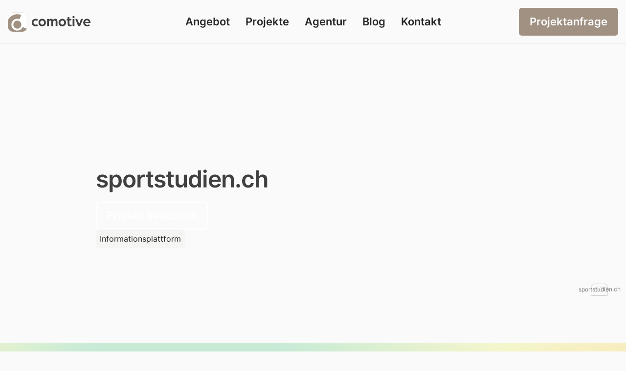

--- FILE ---
content_type: text/html; charset=UTF-8
request_url: https://www.comotive.ch/projekt/sportstudien-ch/
body_size: 16073
content:
<!DOCTYPE html>
<html lang="de">
<head>
  <meta charset="utf-8">
  <meta http-equiv="X-UA-Compatible" content="IE=edge">
  <meta name="viewport" content="width=device-width, initial-scale=1">
  <meta name='robots' content='noindex, follow' />

	<!-- This site is optimized with the Yoast SEO plugin v26.7 - https://yoast.com/wordpress/plugins/seo/ -->
	<title>sportstudien.ch &#8211; comotive</title>
	<meta property="og:locale" content="de_DE" />
	<meta property="og:type" content="article" />
	<meta property="og:title" content="sportstudien.ch &#8211; comotive" />
	<meta property="og:url" content="https://comotive.preview.comotive.ch/projekt/sportstudien-ch/" />
	<meta property="og:site_name" content="comotive" />
	<meta property="article:publisher" content="https://www.facebook.com/comotive.ch" />
	<meta property="article:modified_time" content="2024-09-05T15:58:15+00:00" />
	<meta property="og:image" content="https://assets01.sdd1.ch/assets/lbwp-cdn/comotive-v2/files/1736877320/comotive-placeholder-images-06-960x504.webp" />
	<meta name="twitter:card" content="summary_large_image" />
	<!-- / Yoast SEO plugin. -->


<link rel="alternate" title="oEmbed (JSON)" type="application/json+oembed" href="https://www.comotive.ch/wp-json/oembed/1.0/embed?url=https%3A%2F%2Fwww.comotive.ch%2Fprojekt%2Fsportstudien-ch%2F" />
<link rel="alternate" title="oEmbed (XML)" type="text/xml+oembed" href="https://www.comotive.ch/wp-json/oembed/1.0/embed?url=https%3A%2F%2Fwww.comotive.ch%2Fprojekt%2Fsportstudien-ch%2F&#038;format=xml" />
<link rel="dns-prefetch" href="https://stats.comotive.ch" />
<link rel="preconnect" href="https://assets01.sdd1.ch" />
<style id='wp-img-auto-sizes-contain-inline-css' type='text/css'>
img:is([sizes=auto i],[sizes^="auto," i]){contain-intrinsic-size:3000px 1500px}
/*# sourceURL=wp-img-auto-sizes-contain-inline-css */
</style>
<link rel='stylesheet' href='https://assets01.sdd1.ch/wp-content/plugins/lbwp/resources/css/lbwp-frontend__490.css' type='text/css' media='all' />
<link rel='stylesheet' href='https://assets01.sdd1.ch/wp-content/plugins/lbwp/resources/libraries/fancybox/fancybox.min__26.css' type='text/css' media='all' />
<style id='global-styles-inline-css' type='text/css'>
:root{--wp--preset--aspect-ratio--square: 1;--wp--preset--aspect-ratio--4-3: 4/3;--wp--preset--aspect-ratio--3-4: 3/4;--wp--preset--aspect-ratio--3-2: 3/2;--wp--preset--aspect-ratio--2-3: 2/3;--wp--preset--aspect-ratio--16-9: 16/9;--wp--preset--aspect-ratio--9-16: 9/16;--wp--preset--color--black: #000000;--wp--preset--color--cyan-bluish-gray: #abb8c3;--wp--preset--color--white: #ffffff;--wp--preset--color--pale-pink: #f78da7;--wp--preset--color--vivid-red: #cf2e2e;--wp--preset--color--luminous-vivid-orange: #ff6900;--wp--preset--color--luminous-vivid-amber: #fcb900;--wp--preset--color--light-green-cyan: #7bdcb5;--wp--preset--color--vivid-green-cyan: #00d084;--wp--preset--color--pale-cyan-blue: #8ed1fc;--wp--preset--color--vivid-cyan-blue: #0693e3;--wp--preset--color--vivid-purple: #9b51e0;--wp--preset--gradient--vivid-cyan-blue-to-vivid-purple: linear-gradient(135deg,rgb(6,147,227) 0%,rgb(155,81,224) 100%);--wp--preset--gradient--light-green-cyan-to-vivid-green-cyan: linear-gradient(135deg,rgb(122,220,180) 0%,rgb(0,208,130) 100%);--wp--preset--gradient--luminous-vivid-amber-to-luminous-vivid-orange: linear-gradient(135deg,rgb(252,185,0) 0%,rgb(255,105,0) 100%);--wp--preset--gradient--luminous-vivid-orange-to-vivid-red: linear-gradient(135deg,rgb(255,105,0) 0%,rgb(207,46,46) 100%);--wp--preset--gradient--very-light-gray-to-cyan-bluish-gray: linear-gradient(135deg,rgb(238,238,238) 0%,rgb(169,184,195) 100%);--wp--preset--gradient--cool-to-warm-spectrum: linear-gradient(135deg,rgb(74,234,220) 0%,rgb(151,120,209) 20%,rgb(207,42,186) 40%,rgb(238,44,130) 60%,rgb(251,105,98) 80%,rgb(254,248,76) 100%);--wp--preset--gradient--blush-light-purple: linear-gradient(135deg,rgb(255,206,236) 0%,rgb(152,150,240) 100%);--wp--preset--gradient--blush-bordeaux: linear-gradient(135deg,rgb(254,205,165) 0%,rgb(254,45,45) 50%,rgb(107,0,62) 100%);--wp--preset--gradient--luminous-dusk: linear-gradient(135deg,rgb(255,203,112) 0%,rgb(199,81,192) 50%,rgb(65,88,208) 100%);--wp--preset--gradient--pale-ocean: linear-gradient(135deg,rgb(255,245,203) 0%,rgb(182,227,212) 50%,rgb(51,167,181) 100%);--wp--preset--gradient--electric-grass: linear-gradient(135deg,rgb(202,248,128) 0%,rgb(113,206,126) 100%);--wp--preset--gradient--midnight: linear-gradient(135deg,rgb(2,3,129) 0%,rgb(40,116,252) 100%);--wp--preset--font-size--small: 13px;--wp--preset--font-size--medium: 20px;--wp--preset--font-size--large: 36px;--wp--preset--font-size--x-large: 42px;--wp--preset--spacing--20: 0.44rem;--wp--preset--spacing--30: 0.67rem;--wp--preset--spacing--40: 1rem;--wp--preset--spacing--50: 1.5rem;--wp--preset--spacing--60: 2.25rem;--wp--preset--spacing--70: 3.38rem;--wp--preset--spacing--80: 5.06rem;--wp--preset--shadow--natural: 6px 6px 9px rgba(0, 0, 0, 0.2);--wp--preset--shadow--deep: 12px 12px 50px rgba(0, 0, 0, 0.4);--wp--preset--shadow--sharp: 6px 6px 0px rgba(0, 0, 0, 0.2);--wp--preset--shadow--outlined: 6px 6px 0px -3px rgb(255, 255, 255), 6px 6px rgb(0, 0, 0);--wp--preset--shadow--crisp: 6px 6px 0px rgb(0, 0, 0);}:where(body) { margin: 0; }.wp-site-blocks > .alignleft { float: left; margin-right: 2em; }.wp-site-blocks > .alignright { float: right; margin-left: 2em; }.wp-site-blocks > .aligncenter { justify-content: center; margin-left: auto; margin-right: auto; }:where(.is-layout-flex){gap: 0.5em;}:where(.is-layout-grid){gap: 0.5em;}.is-layout-flow > .alignleft{float: left;margin-inline-start: 0;margin-inline-end: 2em;}.is-layout-flow > .alignright{float: right;margin-inline-start: 2em;margin-inline-end: 0;}.is-layout-flow > .aligncenter{margin-left: auto !important;margin-right: auto !important;}.is-layout-constrained > .alignleft{float: left;margin-inline-start: 0;margin-inline-end: 2em;}.is-layout-constrained > .alignright{float: right;margin-inline-start: 2em;margin-inline-end: 0;}.is-layout-constrained > .aligncenter{margin-left: auto !important;margin-right: auto !important;}.is-layout-constrained > :where(:not(.alignleft):not(.alignright):not(.alignfull)){margin-left: auto !important;margin-right: auto !important;}body .is-layout-flex{display: flex;}.is-layout-flex{flex-wrap: wrap;align-items: center;}.is-layout-flex > :is(*, div){margin: 0;}body .is-layout-grid{display: grid;}.is-layout-grid > :is(*, div){margin: 0;}body{padding-top: 0px;padding-right: 0px;padding-bottom: 0px;padding-left: 0px;}a:where(:not(.wp-element-button)){text-decoration: underline;}:root :where(.wp-element-button, .wp-block-button__link){background-color: #32373c;border-width: 0;color: #fff;font-family: inherit;font-size: inherit;font-style: inherit;font-weight: inherit;letter-spacing: inherit;line-height: inherit;padding-top: calc(0.667em + 2px);padding-right: calc(1.333em + 2px);padding-bottom: calc(0.667em + 2px);padding-left: calc(1.333em + 2px);text-decoration: none;text-transform: inherit;}.has-black-color{color: var(--wp--preset--color--black) !important;}.has-cyan-bluish-gray-color{color: var(--wp--preset--color--cyan-bluish-gray) !important;}.has-white-color{color: var(--wp--preset--color--white) !important;}.has-pale-pink-color{color: var(--wp--preset--color--pale-pink) !important;}.has-vivid-red-color{color: var(--wp--preset--color--vivid-red) !important;}.has-luminous-vivid-orange-color{color: var(--wp--preset--color--luminous-vivid-orange) !important;}.has-luminous-vivid-amber-color{color: var(--wp--preset--color--luminous-vivid-amber) !important;}.has-light-green-cyan-color{color: var(--wp--preset--color--light-green-cyan) !important;}.has-vivid-green-cyan-color{color: var(--wp--preset--color--vivid-green-cyan) !important;}.has-pale-cyan-blue-color{color: var(--wp--preset--color--pale-cyan-blue) !important;}.has-vivid-cyan-blue-color{color: var(--wp--preset--color--vivid-cyan-blue) !important;}.has-vivid-purple-color{color: var(--wp--preset--color--vivid-purple) !important;}.has-black-background-color{background-color: var(--wp--preset--color--black) !important;}.has-cyan-bluish-gray-background-color{background-color: var(--wp--preset--color--cyan-bluish-gray) !important;}.has-white-background-color{background-color: var(--wp--preset--color--white) !important;}.has-pale-pink-background-color{background-color: var(--wp--preset--color--pale-pink) !important;}.has-vivid-red-background-color{background-color: var(--wp--preset--color--vivid-red) !important;}.has-luminous-vivid-orange-background-color{background-color: var(--wp--preset--color--luminous-vivid-orange) !important;}.has-luminous-vivid-amber-background-color{background-color: var(--wp--preset--color--luminous-vivid-amber) !important;}.has-light-green-cyan-background-color{background-color: var(--wp--preset--color--light-green-cyan) !important;}.has-vivid-green-cyan-background-color{background-color: var(--wp--preset--color--vivid-green-cyan) !important;}.has-pale-cyan-blue-background-color{background-color: var(--wp--preset--color--pale-cyan-blue) !important;}.has-vivid-cyan-blue-background-color{background-color: var(--wp--preset--color--vivid-cyan-blue) !important;}.has-vivid-purple-background-color{background-color: var(--wp--preset--color--vivid-purple) !important;}.has-black-border-color{border-color: var(--wp--preset--color--black) !important;}.has-cyan-bluish-gray-border-color{border-color: var(--wp--preset--color--cyan-bluish-gray) !important;}.has-white-border-color{border-color: var(--wp--preset--color--white) !important;}.has-pale-pink-border-color{border-color: var(--wp--preset--color--pale-pink) !important;}.has-vivid-red-border-color{border-color: var(--wp--preset--color--vivid-red) !important;}.has-luminous-vivid-orange-border-color{border-color: var(--wp--preset--color--luminous-vivid-orange) !important;}.has-luminous-vivid-amber-border-color{border-color: var(--wp--preset--color--luminous-vivid-amber) !important;}.has-light-green-cyan-border-color{border-color: var(--wp--preset--color--light-green-cyan) !important;}.has-vivid-green-cyan-border-color{border-color: var(--wp--preset--color--vivid-green-cyan) !important;}.has-pale-cyan-blue-border-color{border-color: var(--wp--preset--color--pale-cyan-blue) !important;}.has-vivid-cyan-blue-border-color{border-color: var(--wp--preset--color--vivid-cyan-blue) !important;}.has-vivid-purple-border-color{border-color: var(--wp--preset--color--vivid-purple) !important;}.has-vivid-cyan-blue-to-vivid-purple-gradient-background{background: var(--wp--preset--gradient--vivid-cyan-blue-to-vivid-purple) !important;}.has-light-green-cyan-to-vivid-green-cyan-gradient-background{background: var(--wp--preset--gradient--light-green-cyan-to-vivid-green-cyan) !important;}.has-luminous-vivid-amber-to-luminous-vivid-orange-gradient-background{background: var(--wp--preset--gradient--luminous-vivid-amber-to-luminous-vivid-orange) !important;}.has-luminous-vivid-orange-to-vivid-red-gradient-background{background: var(--wp--preset--gradient--luminous-vivid-orange-to-vivid-red) !important;}.has-very-light-gray-to-cyan-bluish-gray-gradient-background{background: var(--wp--preset--gradient--very-light-gray-to-cyan-bluish-gray) !important;}.has-cool-to-warm-spectrum-gradient-background{background: var(--wp--preset--gradient--cool-to-warm-spectrum) !important;}.has-blush-light-purple-gradient-background{background: var(--wp--preset--gradient--blush-light-purple) !important;}.has-blush-bordeaux-gradient-background{background: var(--wp--preset--gradient--blush-bordeaux) !important;}.has-luminous-dusk-gradient-background{background: var(--wp--preset--gradient--luminous-dusk) !important;}.has-pale-ocean-gradient-background{background: var(--wp--preset--gradient--pale-ocean) !important;}.has-electric-grass-gradient-background{background: var(--wp--preset--gradient--electric-grass) !important;}.has-midnight-gradient-background{background: var(--wp--preset--gradient--midnight) !important;}.has-small-font-size{font-size: var(--wp--preset--font-size--small) !important;}.has-medium-font-size{font-size: var(--wp--preset--font-size--medium) !important;}.has-large-font-size{font-size: var(--wp--preset--font-size--large) !important;}.has-x-large-font-size{font-size: var(--wp--preset--font-size--x-large) !important;}
:where(.wp-block-post-template.is-layout-flex){gap: 1.25em;}:where(.wp-block-post-template.is-layout-grid){gap: 1.25em;}
:where(.wp-block-term-template.is-layout-flex){gap: 1.25em;}:where(.wp-block-term-template.is-layout-grid){gap: 1.25em;}
:where(.wp-block-columns.is-layout-flex){gap: 2em;}:where(.wp-block-columns.is-layout-grid){gap: 2em;}
:root :where(.wp-block-pullquote){font-size: 1.5em;line-height: 1.6;}
/*# sourceURL=global-styles-inline-css */
</style>
<link rel='stylesheet' href='https://assets01.sdd1.ch/wp-content/themes/lbwp-standard-03/assets/styles/base__202.css' type='text/css' media='all' />
<link rel='stylesheet' href='https://assets01.sdd1.ch/wp-content/themes/lbwp-standard-03/assets/styles/theme__202.css' type='text/css' media='all' />
<link rel='stylesheet' href='https://assets01.sdd1.ch/wp-content/themes/comotive-v3/assets/styles/child-theme__1078.css' type='text/css' media='all' />
<link rel='stylesheet' href='https://assets01.sdd1.ch/wp-content/themes/lbwp-standard-03/lib/FontAwesome/6.4.2/s03-fontawesome-base__1078.css' type='text/css' media='all' />
<link rel='stylesheet' href='https://assets01.sdd1.ch/wp-content/plugins/lbwp/resources/js/slick-carousel/1.6.x/slick.min__490.css' type='text/css' media='all' />
<link rel='stylesheet' href='https://assets01.sdd1.ch/wp-content/plugins/lbwp/resources/js/slick-carousel/1.6.x/slick-theme.min__490.css' type='text/css' media='all' />
<script type="text/javascript" src="https://assets01.sdd1.ch/wp-includes/js/jquery/jquery.min__371.js" id="jquery-core-js"></script>
<script type="text/javascript" src="https://assets01.sdd1.ch/wp-includes/js/jquery/jquery-migrate.min__341.js" id="jquery-migrate-js"></script>
<script type="text/javascript" src="https://assets01.sdd1.ch/wp-content/plugins/lbwp/resources/js/focuspoint/jquery.focuspoint.min__490.js" id="lbwp-focuspoint-js"></script>
<script type="text/javascript" src="https://assets01.sdd1.ch/wp-content/plugins/lbwp/resources/js/lazysizes.min__10.js" id="lazysizes-js"></script>
<script type="text/javascript" src="https://assets01.sdd1.ch/wp-content/plugins/lbwp/resources/js/aboon/search__490.js" id="aboon-search-js"></script>
<link rel="https://api.w.org/" href="https://www.comotive.ch/wp-json/" /><link rel="alternate" title="JSON" type="application/json" href="https://www.comotive.ch/wp-json/wp/v2/project/607" /><link rel="EditURI" type="application/rsd+xml" title="RSD" href="https://www.comotive.ch/xmlrpc.php?rsd" />
<link rel='shortlink' href='https://www.comotive.ch/?p=607' />

      <script type="text/javascript">
        var lbwpGlobal = {"language":false,"version":"1078"}
      </script>
    
      <link rel="apple-touch-icon"  href="https://assets01.sdd1.ch/assets/lbwp-cdn/comotive-v2/files/1725966236/favicon-comotive.png" />
      <link rel="icon" type="image/png" href="https://assets01.sdd1.ch/assets/lbwp-cdn/comotive-v2/files/1725966236/favicon-comotive.png" />
      <link rel="shortcut icon" href="https://assets01.sdd1.ch/assets/lbwp-cdn/comotive-v2/files/1725966236/favicon-comotive.png" />
      <link rel="shortcut icon" type="image/png" href="https://assets01.sdd1.ch/assets/lbwp-cdn/comotive-v2/files/1725966236/favicon-comotive.png" />
      <meta name="msapplication-TileImage" content="https://assets01.sdd1.ch/assets/lbwp-cdn/comotive-v2/files/1725966236/favicon-comotive.png" />
    
      <script type="text/javascript">
        var focusPointConfig = {"functionSelector":".lbwp-focuspoint","autoRegisterLibrary":true,"overrideWpGalleries":false,"overrideWpImageBlock":false,"overrideWpGalleryBlock":true,"gallerySettings":{"imageSize":"auto","linkTo":false,"imageCrop":true,"columns":3,"printCaptions":true,"dataAttributes":[],"container":"\n        <div class=\"gallery gallery-focuspoint gallery-size-{imageSize} {classes}\">\n          {content}\n        <\/div>\n        {blockCaption}\n      ","element":"\n        <figure class=\"gallery-item\"{attr}>\n          {image}\n          <figcaption>{caption}<\/figcaption>\n        <\/figure>\n      ","linkOriginal":"auto"}};
        jQuery(function() {
          jQuery(focusPointConfig.functionSelector).focusPoint();
        });
        var lbwpReRunTrigger = 0;
        function lbwpReRunFocusPoint() {
          if (lbwpReRunTrigger > 0) clearTimeout(lbwpReRunTrigger);
          lbwpReRunTrigger = setTimeout(function() {
            jQuery(focusPointConfig.functionSelector).focusPoint();
          }, 50);
        }
        function lbwpFixCloneFocusPoint(event, slick) {
          var slider = jQuery(this);
          setTimeout(function() {
            var clones = slider.find(".slick-cloned");
            var items = slider.find(".slick-slide:not(.slick-cloned)").length;
            clones.each(function() {
              var clone = jQuery(this);
              var index = clone.data("slick-index");
              if (index < 0) {
                var originalIndex = (index === -1) ? (items-1) : (items-2);
              } else if (index > 0) {
                var originalIndex = (((index+1) - items) === 1) ? 0 : 1;
              }
              var original = slider.find("[data-slick-index=" + originalIndex  + "] img");
              clone.find("img").attr("style", original.attr("style"));
            });
          }, 350);
	      }
	      document.addEventListener("lazybeforeunveil", function(e){
          lbwpReRunFocusPoint();
        });
      </script>
    <style>
    :root{
      {font-vars}
      
    }
  
ul.no-listing-lines {
  padding:20px 0px 0px 0px;
}
ul.no-listing-lines li::before {
  content:"";
}</style><script>var lbwpFormFieldConditions = [];</script>
            <link rel="preload" href="https://assets01.sdd1.ch/wp-content/themes/lbwp-standard-03/lib/FontAwesome/7.0.0/s03-fontawesome-base.css" as="style" onload="this.onload=null;this.rel='stylesheet'">
            <noscript><link rel="stylesheet" href="https://assets01.sdd1.ch/wp-content/themes/lbwp-standard-03/lib/FontAwesome/7.0.0/s03-fontawesome-base.css"></noscript>
          
      <link rel="alternate" type="text/xml" title="www.comotive.ch - RSS Feed" href="https://www.comotive.ch/feed/rss/" />
      <link rel="alternate" type="application/atom+xml" title="www.comotive.ch - Atom Feed" href="https://www.comotive.ch/feed/atom/" />
      <link rel="alternate" type="application/rss+xml" title="www.comotive.ch - RSS Feed" href="https://www.comotive.ch/feed/" />
    <meta name="thumbnail" content="https://assets01.sdd1.ch/assets/lbwp-cdn/comotive-v2/files/1736877320/comotive-placeholder-images-06-420x221.webp" />
</head>
<body class="wp-singular project-template-default single single-project postid-607 wp-embed-responsive wp-theme-lbwp-standard-03 wp-child-theme-comotive-v3 dark category-">
<script>
  getColor = localStorage.getItem('colorScheme') === null ?
    (window.matchMedia && window.matchMedia('(prefers-color-scheme: dark)').matches ? 'dark' : 'light') : localStorage.getItem('colorScheme');
  document.querySelector('body').classList.add(getColor);
</script>


<div class="s03-website-wrapper">

  <header id="com-main-header" class="com-header s03-header">

    <div class="com-header__inner">
      <div class="com-header__logo">
        <a href="https://www.comotive.ch" aria-label="Zur Startseite">
          
    <div class="lbwp-svg-icon ">
      <svg xmlns="http://www.w3.org/2000/svg" width="auto" height="auto" fill="none" viewBox="0 0 853 200">
    <path id="typeface-comotive" fill="#000" d="M793.113 101.238h37.209c-.628-9.263-6.28-18.526-18.84-18.526-12.403 0-17.898 9.577-18.369 18.526Zm18.212-34.226c22.451 0 36.424 17.741 36.424 39.25 0 2.041 0 3.768-.471 5.652h-54.322c.471 8.321 7.379 18.055 21.666 18.055 7.379 0 13.659-1.727 19.154-5.495l6.908 12.403c-8.007 5.652-17.27 8.321-27.475 8.321-24.021 0-39.25-17.427-39.25-38.936s14.915-39.25 37.366-39.25ZM750.993 69.21h19.782L741.102 143h-19.154l-29.673-73.79h19.782l19.625 51.025 19.311-51.025ZM683.315 143H665.26V69.21h18.055V143Zm-9.106-82.896c-6.123 0-10.99-5.024-10.99-11.147s4.867-11.147 10.99-11.147 10.99 5.024 10.99 11.147-4.867 11.147-10.99 11.147ZM650.257 125.73l5.338 13.973c-1.099.628-7.693 5.495-18.369 5.495-22.137 0-23.393-17.113-23.393-28.103V83.654h-10.99V69.21h10.99V49.428h18.055V69.21h19.782v14.444h-19.782v33.912c0 7.536 2.512 11.147 7.85 11.147 5.652 0 9.263-2.512 10.519-2.983ZM558.822 67.012c22.451 0 37.994 17.741 37.994 39.25s-15.543 38.936-37.994 38.936-38.308-17.427-38.308-38.936 15.857-39.25 38.308-39.25Zm0 60.759c14.287 0 19.782-11.618 19.782-21.509s-5.495-21.823-19.782-21.823c-14.287 0-19.939 11.932-19.939 21.823s5.652 21.509 19.939 21.509ZM486.8 67.012c21.98 0 22.137 23.55 21.98 28.574V143h-18.055V96.685c0-3.611-1.256-12.089-10.048-12.089-10.205 0-13.973 10.048-15.7 13.659V143h-18.212V96.685c0-3.611-1.256-12.089-10.048-12.089-9.42 0-13.659 8.478-15.7 12.717V143h-17.898V69.21h17.898v11.147c4.239-6.437 10.833-13.345 21.98-13.345 12.56 0 17.584 7.85 19.939 14.758 4.396-6.908 11.618-14.758 23.864-14.758ZM352.527 67.012c22.451 0 37.994 17.741 37.994 39.25s-15.543 38.936-37.994 38.936-38.308-17.427-38.308-38.936 15.857-39.25 38.308-39.25Zm0 60.759c14.287 0 19.782-11.618 19.782-21.509s-5.495-21.823-19.782-21.823c-14.287 0-19.939 11.932-19.939 21.823s5.652 21.509 19.939 21.509ZM300.288 123.218l8.949 13.659c-6.437 5.181-15.072 8.321-24.649 8.321-22.451 0-39.25-17.427-39.25-38.936s16.799-39.25 39.25-39.25c9.577 0 18.212 3.297 24.649 8.478l-8.949 13.502c-3.768-3.14-9.42-4.71-15.229-4.71-14.444 0-21.823 12.089-21.823 21.98s7.379 21.666 21.823 21.666c5.809 0 11.461-1.57 15.229-4.71Z"/>
    <rect id="icon-background-comotive" width="195" height="195" x="2.5" y="2.5" fill="#fff" stroke="#E7E7E4" stroke-width="5" rx="47.5" />
    <mask id="a" width="200" height="200" x="0" y="0" maskUnits="userSpaceOnUse" style="mask-type: luminance;"><rect width="195" height="195" x="2.5" y="2.5" fill="#fff" stroke="#fff" stroke-width="5" rx="47.5" /></mask>
    <g mask="url(#a)">
        <path fill="#A09182" d="M57.025 27.85c27.305-11.032 56.483-10.038 81.67.488l-18.41 43.396c-14.083-5.81-30.36-6.325-45.598-.168-30.891 12.48-45.812 47.651-33.326 78.555 12.486 30.903 47.65 45.838 78.542 33.357 15.238-6.157 26.589-17.834 32.682-31.797l43.389 18.428c-10.806 25.069-31.104 46.053-58.409 57.085-55.026 22.232-117.663-4.37-139.903-59.418-22.24-55.047 4.337-117.695 59.363-139.927Z"/>
        <path fill="#A09182" d="M81.953 89.021c21.25-8.585 45.438 1.682 54.024 22.932 8.586 21.251-1.681 45.439-22.932 54.025-21.25 8.585-45.438-1.682-54.024-22.932-8.586-21.251 1.681-45.439 22.932-54.025Z" />
        <path stroke="#E7E7E4" d="M57.025 27.85c27.305-11.032 56.483-10.038 81.67.488l-18.41 43.396c-14.083-5.81-30.36-6.325-45.598-.168-30.891 12.48-45.812 47.651-33.326 78.555 12.486 30.903 47.65 45.838 78.542 33.357 15.238-6.157 26.589-17.834 32.682-31.797l43.389 18.428c-10.806 25.069-31.104 46.053-58.409 57.085-55.026 22.232-117.663-4.37-139.903-59.418-22.24-55.047 4.337-117.695 59.363-139.927Z"/>
        <path stroke="#E7E7E4" d="M81.953 89.021c21.25-8.585 45.438 1.682 54.024 22.932 8.586 21.251-1.681 45.439-22.932 54.025-21.25 8.585-45.438-1.682-54.024-22.932-8.586-21.251 1.681-45.439 22.932-54.025Z" />
    </g>
</svg>
    </div>
          </a>
      </div>

      <div class="com-header__navigation">
        <nav id="s03-desktop-main-nav" class="menu"><ul id="menu-main-menu" class="menu"><li id="menu-item-1465" class="menu-item menu-item-type-post_type menu-item-object-page menu-item-has-children menu-item-1465"><a href="https://www.comotive.ch/services/">Angebot</a>
<ul class="sub-menu">
	<li id="menu-item-1617" class="menu-item menu-item-type-post_type menu-item-object-page menu-item-1617"><a href="https://www.comotive.ch/services/features/">Alles unter einem Dach</a></li>
	<li id="menu-item-1623" class="menu-item menu-item-type-post_type menu-item-object-page menu-item-1623"><a href="https://www.comotive.ch/services/onlineshop/">Flexible Onlineshop-Lösungen perfekt auf die Anforderungen deines Geschäfts zugeschnitten.</a></li>
	<li id="menu-item-1620" class="menu-item menu-item-type-post_type menu-item-object-page menu-item-1620"><a href="https://www.comotive.ch/services/individuelle-loesungen/">Individuelle Lösungen</a></li>
</ul>
</li>
<li id="menu-item-36" class="menu-item menu-item-type-post_type menu-item-object-page menu-item-36"><a href="https://www.comotive.ch/projekte/">Projekte</a></li>
<li id="menu-item-39" class="menu-item menu-item-type-post_type menu-item-object-page menu-item-39"><a href="https://www.comotive.ch/agentur/">Agentur</a></li>
<li id="menu-item-5147" class="menu-item menu-item-type-post_type menu-item-object-page current_page_parent menu-item-5147"><a href="https://www.comotive.ch/blog/">Blog</a></li>
<li id="menu-item-33" class="menu-item menu-item-type-post_type menu-item-object-page menu-item-33"><a href="https://www.comotive.ch/kontakt/">Kontakt</a></li>
</ul></nav>      </div>

      <div class="com-header__right">

        <div class="com-header__cta">
          <a href="https://www.comotive.ch/kontakt/?radio_form-case=form-project-idea" class="btn btn--primary">Projektanfrage</a>
        </div>


        <div class="com-header__socials">
          <ul>
            <li>
              <a href="https://www.linkedin.com/company/comotivegmbh" target="_blank">
                <i class="fa-brands fa-linkedin"></i>
              </a>
            </li>
            <li>
              <a href="https://www.instagram.com/comotive.ch" target="_blank">
                <i class="fa-brands fa-instagram"></i>
              </a>
            </li>
            <li>
              <a href="https://www.facebook.com/comotive.ch" target="_blank">
                <i class="fa-brands fa-facebook"></i>
              </a>
            </li>
          </ul>
        </div>

        <div class="com-menu-toggle">
          <div class="com-menu-toggle__icon">
            <i class="fa-light fa-bars-staggered com-menu-toggle__icon--open"></i>
            <i class="fa-light fa-times com-menu-toggle__icon--close"></i>
          </div>
          <span>Menu</span>
        </div>
      </div>

    </div>

    <div class="full-screen-nav">

  <div class="com-fsn__content">

    <div class="com-fsn__nav">
      <nav id="s03-desktop-main-nav" class="menu"><ul id="menu-main-menu-1" class="menu"><li class="menu-item menu-item-type-post_type menu-item-object-page menu-item-has-children menu-item-1465"><a href="https://www.comotive.ch/services/">Angebot</a>
<ul class="sub-menu">
	<li class="menu-item menu-item-type-post_type menu-item-object-page menu-item-1617"><a href="https://www.comotive.ch/services/features/">Alles unter einem Dach</a></li>
	<li class="menu-item menu-item-type-post_type menu-item-object-page menu-item-1623"><a href="https://www.comotive.ch/services/onlineshop/">Flexible Onlineshop-Lösungen perfekt auf die Anforderungen deines Geschäfts zugeschnitten.</a></li>
	<li class="menu-item menu-item-type-post_type menu-item-object-page menu-item-1620"><a href="https://www.comotive.ch/services/individuelle-loesungen/">Individuelle Lösungen</a></li>
</ul>
</li>
<li class="menu-item menu-item-type-post_type menu-item-object-page menu-item-36"><a href="https://www.comotive.ch/projekte/">Projekte</a></li>
<li class="menu-item menu-item-type-post_type menu-item-object-page menu-item-39"><a href="https://www.comotive.ch/agentur/">Agentur</a></li>
<li class="menu-item menu-item-type-post_type menu-item-object-page current_page_parent menu-item-5147"><a href="https://www.comotive.ch/blog/">Blog</a></li>
<li class="menu-item menu-item-type-post_type menu-item-object-page menu-item-33"><a href="https://www.comotive.ch/kontakt/">Kontakt</a></li>
</ul></nav>    </div>
    <div class="com-fsn__sidebar">
      <div class="com-fsn__socials">
        <nav class="menu"><ul id="menu-footer-social-media" class="menu"><li id="menu-item-426" class="menu-item menu-item-type-custom menu-item-object-custom menu-item-426"><a target="_blank" href="https://www.linkedin.com/company/comotivegmbh">LinkedIn</a></li>
<li id="menu-item-1530" class="menu-item menu-item-type-custom menu-item-object-custom menu-item-1530"><a target="_blank" href="https://www.instagram.com/comotive.ch">Instagram</a></li>
<li id="menu-item-1527" class="menu-item menu-item-type-custom menu-item-object-custom menu-item-1527"><a target="_blank" href="https://www.facebook.com/comotive.ch">Facebook</a></li>
</ul></nav>      </div>

      <div class="com-fsn__toggler">
        <div class="com-color-scheme-switcher">
          <ul>
            <li class="com-color-scheme-switcher__option com-color-scheme-switcher__option--dark">
              <i class="fa-light fa-moon"></i>
            </li>
            <li class="com-color-scheme-switcher__option com-color-scheme-switcher__option--light">
              <i class="fa-light fa-brightness"></i>
            </li>
          </ul>
        </div>
      </div>

    </div>

  </div>

</div>
  </header>

  <main class="post-607 project type-project status-publish has-post-thumbnail hentry project-type-informationsplattform">

    <header class="com-single-project-header">
      <div class="com-single-project-header__wrapper">
        <div class="com-single-project-header__inner">

          <div class="com-single-project-header__content-wrapper">
            <div class="com-single-project-header__content-container">
              <div class="com-single-project-header__content">
                <div class="com-page-title">
                  <span class="additional-title"></span>
                  <h1>sportstudien.ch</h1>
                </div>

                <div class="com-single-project-header__details">

                  <div class="com-single-project-header__link">
                    <a href="https://www.sportstudien.ch" class="btn btn--primary" target="_blank">Projekt besuchen</a>
                  </div>

                  <ul class="com-single-project-header__tags">
                    <li>Informationsplattform</li>                  </ul>
                </div>




              </div>
            </div>
          </div>

          <div class="com-single-project-header__mockup-wrapper">

            <div class="com-single-project-header__mockup-inner">

              <div class="com-single-project-header__mockup-gradients">
                <div class="com-single-project-header__gradient"></div>
              </div>

              <div id="com-single-project-mockup" class="com-project-element com-project-element--browser-mockup has-browser-border">
                <div class="com-project-element__inner">
                  <div class="com-project-element__mockup">
                    <div class="com-project-element__mockup-inner">
                      <div class="com-project-element__browser com-browser-frame" aria-hidden="true">
                        <div class="com-browser-frame__controls">
                          <span class="com-browser-frame__control"></span>
                          <span class="com-browser-frame__control"></span>
                          <span class="com-browser-frame__control"></span>
                        </div>
                        <div class="com-browser-frame__url">sportstudien.ch</div>
                      </div>
                      <div class="com-project-element__visual">
                        <div class="com-project-element__image">
                                                  </div>
                      </div>
                    </div>
                  </div>
                </div>
              </div>

            </div>



          </div>


        </div>
      </div>
    </header>







    <div class="block-editor-wrapper">
          </div>
  </main>
  
      <footer class="com-footer">
        <div class="com-footer__spacer">

        </div>


        <div class="com-footer__cta">

          <div class="com-footer__cta-inner">

            <div class="com-footer__cta-text">
              <div class="com-footer__cta-title">
                  <span class="additional-title">
                    Los, reden wir darüber.
                  </span>
                <h2>
                  Wie dürfen wir dich unterstützen?
                </h2>
              </div>

              <div class="com-footer__cta-links">
                <ul class="com-footer__cta-meet">
                  <li class="com-footer-meet">
                    <a href="https://comotive.ch/meet-ott" target="_blank">
                      <div class="com-footer-meet__image">
                        
        <div class="lbwp-focuspoint-container ">
          <figure class="lbwp-focuspoint" 
            data-focus-x="0" data-focus-y="0"
            data-focus-w="600" data-focus-h="600">
            <img data-lazyload="1" data-src="https://assets01.sdd1.ch/assets/lbwp-cdn/comotive-v2/files/1724834832/martin-600x600.jpg" class="attachment-medium size-medium" alt="" decoding="async" fetchpriority="high" data-srcset="https://assets01.sdd1.ch/assets/lbwp-cdn/comotive-v2/files/1724834832/martin-600x600.jpg 600w, https://assets01.sdd1.ch/assets/lbwp-cdn/comotive-v2/files/1724834832/martin-300x300.jpg 300w, https://assets01.sdd1.ch/assets/lbwp-cdn/comotive-v2/files/1724834832/martin-768x767.jpg 768w, https://assets01.sdd1.ch/assets/lbwp-cdn/comotive-v2/files/1724834832/martin.jpg 1280w" data-sizes="(max-width: 600px) 100vw, 600px" width="600" height="600" />
          </figure>
        </div>
                            </div>
                      <span>Meeting mit Martin vereinbaren</span>
                    </a>
                  </li>
                </ul>
                <ul class="com-footer__cta-links-list">
                  <li>
                    <a href="mailto:info@comotive.ch">info@comotive.ch</a>
                  </li>
                  <li aria-hidden="true">
                    &middot;
                  </li>
                  <li>
                    <a href="tel:+41325100585">032 510 05 85</a>
                  </li>
                </ul>

              </div>
            </div>

          </div>



        </div>

        <div class="com-footer__information">

          <div class="com-footer__information-inner">

            <div class="com-footer__widget com-footer__address">
              <p>
                <strong>Besuche uns</strong><br>
                comotive GmbH<br>
                Florastrasse 14<br>
                4500 Solothurn
              </p>
            </div>

            <div class="com-footer__widget com-footer__socials">
              <strong>Folge uns</strong>
              <nav class="menu"><ul id="menu-footer-social-media-1" class="menu"><li class="menu-item menu-item-type-custom menu-item-object-custom menu-item-426"><a target="_blank" href="https://www.linkedin.com/company/comotivegmbh">LinkedIn</a></li>
<li class="menu-item menu-item-type-custom menu-item-object-custom menu-item-1530"><a target="_blank" href="https://www.instagram.com/comotive.ch">Instagram</a></li>
<li class="menu-item menu-item-type-custom menu-item-object-custom menu-item-1527"><a target="_blank" href="https://www.facebook.com/comotive.ch">Facebook</a></li>
</ul></nav>            </div>

            <div class="com-footer__widget com-footer__legal">
              <strong>Rechtliches</strong>
              <nav class="menu"><ul id="menu-footer-meta" class="menu"><li id="menu-item-432" class="menu-item menu-item-type-post_type menu-item-object-page menu-item-432"><a href="https://www.comotive.ch/impressum/">Impressum</a></li>
<li id="menu-item-495" class="menu-item menu-item-type-post_type menu-item-object-page menu-item-495"><a href="https://www.comotive.ch/datenschutzerklaerung/">Datenschutzerklärung</a></li>
</ul></nav>            </div>




            <div class="com-footer__widget com-footer__various">

              <div class="com-footer__widget com-footer--logos">
                <a href="https://www.swissmadesoftware.org/companies/comotive-gmbh/home.html" target="_blank" aria-label="comotive bei swiss made software">
                  
    <div class="lbwp-svg-icon ">
      <svg height="34" viewBox="0 0 269 34" width="269" xmlns="http://www.w3.org/2000/svg"><g fill="none" fill-rule="evenodd"><g fill="currentColor" transform="translate(68.216 8.724)"><path d="m4.37600165 17.2450024-.144.0010074c-1.536.0029926-3.362-.9040074-4.11-2.3900074-.073-.143-.12200165-.311-.12200165-.455-.00099835-.528.45400165-.89.93500165-.892.289 0 .6.096.816.407.603.791 1.638 1.508 2.524 1.506l.121-.001c1.463-.003 2.301-.823 2.299-1.615.039-3.191-6.242-.774-6.255-5.334-.005-2.305 2.416-3.08 3.93-3.08301669h.095c1.656-.00398331 2.739.71201669 3.147 1.02401669.242.19.337.431.339.694.001.433-.359.866-.863.867-.168 0-.336-.047-.528-.142-.504-.239-1.034-.647-2.114-.644h-.096c-1.344.004-2.062.607-2.083 1.302-.042 2.616 6.24.488 6.252 5.264l.00100562.096c.00399438 2.208-2.12700562 3.39-4.14400562 3.395"/><path d="m24.7950016 6.4890024-2.807 10.039c-.094.312-.381.673-.885.674l-.193.001c-.431.001-.816-.382-.914-.694-.581-2.062-2.132-7.819-2.277-8.178-.119.385-1.641 6.149-2.187 8.19-.071.312-.43.696-.886.696l-.217.0010083c-.504.0019917-.793-.3560083-.889-.6690083l-2.835-10.024c-.024-.097-.0480078-.168-.0480078-.265-.0019922-.503.3810078-.888.9330078-.89.36-.001.721.189.866.67l2.083 7.292 2.142-7.327c.119-.408.454-.649 1.03-.652h.024c.72-.001.937.287 1.035.646l2.202 7.339998 2.069-7.326998c.144-.48.479-.672.839-.67300195.552-.00099805.936.38100195.938.88500195 0 .097 0 .168-.023.265"/><path d="m28.6670016 2.66200481c-.456.00099759-.912-.31000241-.914-.91000241l-.0010065-.528c-.0019935-.6.4530065-.913.9090065-.91400955.456-.00199045.913.31000955.915.90900955l.0010066.528c.0019934.6-.4540066.914-.9100066.91500241m.038 14.52099999c-.456.0009976-.913-.3090024-.915-.9090024l-.0250065-10.033c-.0019935-.601.4530065-.913.9090065-.91400961.456-.00199039.913.30800961.915.90900961l.0250066 10.033c.0019934.6-.4530066.912-.9090066.9140024"/><path d="m36.9540016 17.1620156h-.144c-1.536.0039868-3.363-.9030132-4.111-2.3890132-.072-.145-.1210016-.313-.1210016-.456-.0009984-.528.4540016-.89.9350016-.891.287-.001.599.095.816.407.603.79 1.637 1.507 2.524 1.505h.121c1.463-.004 2.301-.822 2.299-1.614.039-3.192-6.243-.776-6.255-5.336-.005-2.305 2.416-3.079 3.929-3.08202605h.096c1.656-.00497395 2.738.71102605 3.147 1.02302605.242.191.337.431.338.695.001.432-.358.865-.862.867-.168 0-.336-.047-.528-.143-.505-.239-1.034-.646-2.114-.643h-.096c-1.344.002-2.062.605-2.084 1.301-.042 2.617 6.241.489 6.253 5.265l.0010057.096c.0039943 2.208-2.1270057 3.39-4.1440057 3.3950132"/><path d="m47.9830016 17.1330156h-.144c-1.536.0039868-3.363-.9020132-4.11-2.3880132-.073-.145-.1220016-.313-.1220016-.456-.0009984-.529.4550016-.89.9350016-.891.287-.001.599.095.816.406.603.79 1.637 1.509 2.524 1.506h.121c1.463-.004 2.301-.822 2.299-1.614.039-3.193-6.243-.776-6.255-5.337-.005-2.305 2.416-3.079 3.929-3.08201669h.096c1.657-.00398331 2.739.71201669 3.147 1.02301669.242.191.337.432.338.696.001.432-.358.864-.862.866-.168 0-.336-.046-.528-.143-.505-.238-1.034-.646-2.114-.643h-.095c-1.345.005-2.063.606-2.085 1.301-.041 2.617 6.241.489 6.253 5.266l.0010057.096c.0039943 2.208-2.1270057 3.389-4.1440057 3.3940132"/><path d="m74.4510016 17.0660024c-.456.001-.913-.31-.915-.909l-.017-7.106c-.005-1.319-.823-2.013-2.047-2.01l-.215.001c-1.153.003-2.062.892-2.059 2.069l.018 7.008c.002.624-.453.962-.91.963-.456.001-.913-.334-.915-.958l-.017-7.008c-.004-1.2-.918-2.063-2.07-2.059h-.216c-1.08.003-2.063.749-2.06 1.853l.019 7.273c.002.6-.453.913-.909.9140024-.457.0009976-.914-.3090024-.916-.9090024l-.0250065-10.033c-.0019935-.576.4530065-.913.9340065-.914.383-.001.793.238.889.717.432-.433 1.223-.723 2.063-.725h.216c1.2-.004 2.258.522 2.98 1.36.718-.841 1.773-1.373 2.973-1.376l.216-.00101c2.04-.00399 3.868 1.19101 3.875 3.83001l.0170066 7.106c.0019934.599-.4530066.912-.9090066.914"/><path d="m86.6640016 17.0350024-.169-.025c-.816-.117-1.32-.476-1.634-.931-.694.602-1.605.964-2.59.9670153h-.215c-1.945.0049847-3.868-1.2130153-3.874-3.4460153v-.288c.159-3.793 5.488-3.135 6.061-3.952.072-.096.072-.287.071-.407-.002-1.416-.892-1.943-1.949-1.94h-.168c-.984.003-1.487.413-1.941 1.205-.191.337-.502.482-.814.482-.456.002-.913-.333-.915-.837 0-.144.024-.288.095-.432.764-1.73 2.298-2.238 3.57-2.24201653h.168c2.137-.00598347 3.774 1.62201653 3.779 3.68701653l.014 5.568c.001.432.194.719.626.79.529.095.769.479.771.862 0 .48-.31.937-.886.939m-2.344-5.754c-1.774.483-4.247.394-4.314 2.074v.192c.003 1.033.82 1.679 2.045 1.6760104l.216-.0010104c1.128-.004 2.061-.917 2.0580073-2.046z"/><path d="m96.8810016 17.0080024c-.408.001-.841-.237-.89-.717-.336.336-1.03.723-2.062.7250156h-.216c-2.161.0059844-3.894-1.7180156-3.9-3.8540156l-.0090156-4.128c-.0059844-2.136 1.7170156-3.868 3.8780156-3.874h.168c.839-.003 1.68.283 2.09.786l-.013-4.896c-.001-.6.454-.913.91-.91400241.456-.00099759.913.30900241.915.90900241l.0380066 15.097c.0019934.576-.4530066.865-.9090066.866m-.934-8.182c-.003-1.104-.965-1.845-2.045-1.84200907h-.215c-1.153.00300907-2.062.91800907-2.0590074 2.04600907l.0100074 4.128c.003 1.129.918 2.038 2.046 2.0350074h.24c1.08-.0030074 2.038-.7270074 2.0350071-1.9020074z"/><path d="m108.207002 11.8910024-5.232.014.003 1.223c.002 1.129.918 2.039 2.045 2.036h.241c.935-.003 1.557-.557 1.869-1.23.166-.409.478-.577.79-.578.48-.001.937.405.938.934.001.12-.023.263-.094.41-.574 1.343-1.89 2.283-3.499 2.2870156h-.24c-2.136.0059844-3.869-1.7170156-3.875-3.8540156l-.010011-4.128c-.004989-2.136 1.718011-3.869 3.854011-3.87501628h.24c2.136-.00598372 3.869 1.64701628 3.875 3.87901628l.005001 1.968c.000999.48-.406001.913-.910001.914m-.919-2.878c-.003-1.177-.966-2.062-2.022-2.0590076h-.24c-1.129.0030076-2.061.9180076-2.058008 2.0460076l.003008 1.2 4.32-.011z"/><path d="m122.109002 16.9440156h-.143c-1.536.0039868-3.363-.9020132-4.112-2.3890132-.072-.144-.121002-.312-.121002-.456-.000998-.528.455002-.89.935002-.891.288 0 .6.095.816.407.603.79 1.637 1.508 2.525 1.506h.12c1.464-.004 2.302-.824 2.3-1.616.039-3.192-6.243-.775-6.256-5.335-.005-2.305 2.416-3.079 3.93-3.082l.095-.00101669c1.656-.00398331 2.739.71201669 3.148 1.02401669.241.19.337.431.338.695.001.432-.359.865-.863.867-.168 0-.336-.048-.528-.143-.505-.239-1.033-.646-2.113-.644l-.097.001c-1.344.003-2.062.606-2.084 1.301-.042 2.616 6.241.489 6.253 5.266l.001008.095c.004992 2.207-2.127008 3.389-4.144008 3.3950132"/><path d="m133.099002 16.9160133h-.241c-2.136.0049891-3.869-1.7170109-3.875-3.8540109l-.009016-4.127c-.005984-2.137 1.717016-3.871 3.853016-3.87502124h.24c2.136-.00697876 3.87 1.71702124 3.875 3.85402124l.010015 4.128c.005985 2.136-1.718015 3.868-3.853015 3.8740109m2.019-7.9980109c-.003-1.127-.918-2.038-2.046-2.03500738h-.24c-1.128.00300738-2.037.91800738-2.034008 2.04600738l.010008 4.128c.003 1.129.918 2.038 2.07 2.0350074h.216c1.128-.0030074 2.037-.9170074 2.034007-2.0460074z"/><path d="m143.874002 1.8390024c-.768.002-1.27.604-1.268 1.347l.005 1.921 1.128-.002c.624-.002.913.453.914.909s-.31.912-.91.914l-1.128.003.024 9.049c.002.6-.452.912-.91.9130024-.456.0009976-.913-.3090024-.915-.9080024l-.023-9.049-.528.002c-.6.001-.913-.454-.914003-.912-.000997-.456.310003-.912.910003-.914l.528-.001-.005-1.919c-.005-1.826 1.312-3.172 3.087-3.17700657.601-.00199343.913.45300657.915002.90900657.000998.456-.309002.914-.910002.915"/><path d="m151.850002 16.8680109c-1.752.0039915-3.149-1.4090085-3.154-3.1600085l-.017-6.792-.84.002c-.6.002-.913-.453-.914003-.909-.000997-.456.310003-.913.910003-.915l.84-.002-.011-4.177c-.003-.601.453-.914.909-.9150024.456-.0009976.913.3100024.915.9100024l.011 4.176 1.296-.003c.6-.001.913.454.914.91s-.31.913-.91.915l-1.296.003.017 6.768c.002.84.653 1.318 1.397 1.365.576.022.841.477.842002.91.000998.455-.285002.912-.909002.9140085"/><path d="m169.239002 6.1190024-2.806 10.039c-.095.313-.382.673-.886.675h-.193c-.431.001-.816-.382-.914-.694-.581-2.062-2.131-7.819-2.277-8.178-.119.385-1.641 6.149-2.186 8.19-.072.312-.431.696-.886.6970187h-.217c-.504.0029813-.793-.3560187-.89-.6680187l-2.835-10.025c-.023-.097-.047008-.168-.047008-.265-.001992-.503.380008-.888.933008-.889.36-.002.721.188.865.668l2.083 7.292 2.142-7.326c.119-.408.454-.649 1.03-.65h.025c.719-.003.936.285 1.034.644l2.202 7.339 2.069-7.325c.144-.481.479-.673.839-.67400195.552-.00099805.937.38100195.939.88500195 0 .097 0 .168-.024.265"/><path d="m179.979002 16.7960024-.17-.024c-.816-.117-1.321-.476-1.633-.932-.695.603-1.606.964-2.59.966l-.216.001022c-1.944.005978-3.868-1.214022-3.874-3.446022v-.288c.158-3.792 5.488-3.135 6.062-3.952.072-.097.072-.287.071-.407-.003-1.417-.893-1.943-1.949-1.94h-.168c-.985.002-1.488.414-1.942 1.205-.19.337-.502.481-.813.482-.456.002-.913-.334-.915-.837 0-.144.022-.289.095-.432.763-1.731 2.297-2.238 3.57-2.241l.168-.00101653c2.137-.00598347 3.772 1.62201653 3.778 3.68701653l.015 5.568c.001.431.193.719.626.791.528.093.768.478.769.862 0 .48-.308.935-.884.938m-2.344-5.754c-1.775.484-4.247.395-4.315 2.074v.192c.002 1.032.821 1.679 2.044 1.6760104l.217-.0010104c1.128-.002 2.062-.917 2.059007-2.045z"/><path d="m188.821002 7.5810024c-.24 0-.504-.096-.744-.334-.193-.192-.506-.503-1.106-.501-1.416.003-1.607.818-1.605 1.611l.02 7.465c.002.648-.453.961-.909.9620024-.457.0009976-.914-.3090024-.915-.9570024l-.026007-9.985c-.001993-.575.478007-.913.934007-.914.312-.001.625.14.794.476 0 0 .478-.48 1.726-.48302007.912-.00297993 1.921.33002007 2.5 1.16902007.168.241.217001.432.217001.623.000999.504-.407001.866-.886001.868"/><path d="m199.070002 11.6590024-5.232.013.003 1.224c.003 1.129.918 2.038 2.046 2.035h.24c.936-.004 1.558-.556 1.869-1.229.166-.409.479-.578.79-.578.481-.002.938.405.939.933.001.119-.024.264-.095.408-.573 1.346-1.89 2.285-3.499 2.2890109h-.239c-2.137.0049891-3.87-1.7170109-3.875-3.8540109l-.011011-4.128c-.004989-2.136 1.719011-3.868 3.854011-3.87401629h.241c2.135-.00598371 3.869 1.64601629 3.875 3.87801629l.004001 1.969c.000999.478-.406001.913-.910001.914m-.919-2.878c-.003-1.178-.966-2.062-2.022-2.05900761h-.239c-1.129.00300761-2.062.91800761-2.059008 2.04600761l.003008 1.2 4.32-.011z"/></g><g transform="translate(.986 .574)"><path d="m38.727 4.433h-15.461c-.488-1.216-.988-2.462-.988-2.462-.477-1.191-1.631-1.971-2.914-1.971h-13.19c-1.255 0-2.388.746-2.884 1.898l-3.034 7.05c-.169.391-.256.814-.256 1.241v19.886c0 1.735 1.406 3.141 3.141 3.141h35.586c1.735 0 3.141-1.406 3.141-3.141v-22.502c0-1.735-1.406-3.14-3.141-3.14" fill="currentColor"/><path d="m26.833 19.991h-4.278v4.279c0 1.017-.774 1.547-1.548 1.547s-1.548-.53-1.548-1.547v-4.279h-4.278c-1.018 0-1.548-.774-1.548-1.548 0-.773.53-1.548 1.548-1.548h4.278v-4.278c0-1.019.774-1.547 1.548-1.547s1.548.528 1.548 1.547v4.278h4.278c1.018 0 1.548.775 1.548 1.548 0 .774-.53 1.548-1.548 1.548" fill="#292b2c" class="sms-plus"/></g></g></svg>
    </div>
                  </a>
              </div>

              <div class="com-color-scheme-switcher">
                <ul>
                  <li class="com-color-scheme-switcher__option com-color-scheme-switcher__option--dark">
                    <i class="fa-light fa-moon"></i>
                  </li>
                  <li class="com-color-scheme-switcher__option com-color-scheme-switcher__option--light">
                    <i class="fa-light fa-brightness"></i>
                  </li>
                </ul>
              </div>

            </div>






          </div>

        </div>


        <div class="com-footer__decorative">
          <div class="com-footer__decorative-inner">
            
    <div class="lbwp-svg-icon ">
      <svg height="74" viewBox="0 0 603 74" width="603" fill="currentColor" xmlns="http://www.w3.org/2000/svg"><path d="m7654.25 4662.202c9.577 0 18.212 3.297 24.649 8.478l-8.949 13.502c-3.768-3.14-9.42-4.71-15.229-4.71-14.444 0-21.823 12.089-21.823 21.98 0 1.81422.24825 3.69182.74282 5.5489h-18.26168c-.25026-1.81234-.37914-3.66496-.37914-5.5489 0-21.509 16.799-39.25 39.25-39.25zm67.908 0c22.451 0 37.994 17.741 37.994 39.25 0 1.88394-.11924 3.73656-.35192 5.5489l-18.43793-.0006c.39207-1.85251.57785-3.7296.57785-5.5483 0-9.891-5.495-21.823-19.782-21.823s-19.939 11.932-19.939 21.823c0 1.8187.19109 3.69579.59182 5.5483l-18.60209.0006c-.23708-1.81234-.35873-3.66496-.35873-5.5489 0-21.509 15.857-39.25 38.308-39.25zm134.319 0c20.01938 0 21.93535 19.53606 22.00022 26.81723v.66146l-.00976.70215c-.0031.14134-.00669.27258-.01046.39316v16.224h-18.055v-15.125c0-3.56349-1.22316-11.86674-9.70485-12.08463l-.34315-.00437c-10.205 0-13.973 10.048-15.7 13.659v13.555h-18.212v-15.125c0-3.56349-1.22316-11.86674-9.70485-12.08463l-.34315-.00437c-9.42 0-13.659 8.478-15.7 12.717v14.497h-17.898v-42.6h17.898v11.147l.38597-.57751c4.25076-6.26575 10.77978-12.76749 21.59403-12.76749 12.56 0 17.584 7.85 19.939 14.758l.36772-.56972c4.42778-6.76252 11.58579-14.18828 23.49628-14.18828zm71.99 0c22.451 0 37.994 17.741 37.994 39.25 0 1.88394-.11924 3.73656-.35192 5.5489l-18.43793-.0006c.39207-1.85251.57785-3.7296.57785-5.5483 0-9.891-5.495-21.823-19.782-21.823s-19.939 11.932-19.939 21.823c0 1.8187.19109 3.69579.59182 5.5483l-18.60209.0006c-.23708-1.81234-.35873-3.66496-.35873-5.5489 0-21.509 15.857-39.25 38.308-39.25zm73.089-17.584v19.782h19.782v14.444h-19.782v28.156h-18.055v-28.156h-10.99v-14.444h10.99v-19.782zm51.423 19.782v42.6h-18.055v-42.6zm28.815 0 16.385 42.6h-19.036l-17.131-42.6zm58.718 0-17.131 42.6h-18.774l16.123-42.6zm40.433-2.198c22.451 0 36.424 17.741 36.424 39.25l-.00218.99651c-.00981 1.46207-.06378 2.79166-.36061 4.18749l-.08521.364-72.99583.0009c-.20315-1.60542-.31803-3.24246-.34161-4.90487l-.00456-.64403c0-21.509 14.915-39.25 37.366-39.25zm.157 15.7c-12.403 0-17.898 9.577-18.369 18.526h37.209c-.628-9.263-6.28-18.526-18.84-18.526zm-137.229-44.902c6.123 0 10.99 5.024 10.99 11.147s-4.867 11.147-10.99 11.147-10.99-5.024-10.99-11.147 4.867-11.147 10.99-11.147z" transform="translate(-7615 -4633)"/></svg>
    </div>
            </div>
        </div>
      </footer>



    <script type="speculationrules">
{"prefetch":[{"source":"document","where":{"and":[{"href_matches":"/*"},{"not":{"href_matches":["/wp-*.php","/wp-admin/*","/assets/lbwp-cdn/comotive-v2/files/*","/wp-content/*","/wp-content/plugins/*","/wp-content/themes/comotive-v3/*","/wp-content/themes/lbwp-standard-03/*","/*\\?(.+)"]}},{"not":{"selector_matches":"a[rel~=\"nofollow\"]"}},{"not":{"selector_matches":".no-prefetch, .no-prefetch a"}}]},"eagerness":"conservative"}]}
</script>

      <script type="text/javascript">
        // Provide Opt Out function and opt-out by ommiting the code
        var trackingActive = document.cookie.indexOf("matomo-disable-site=true") == -1;
        var lbwpTrackingMsg = trackingActive ? 
          "Die Aufzeichnung des Nutzungsverhaltens wurde deaktiviert." :
          "Die Aufzeichnung des Nutzungsverhaltens wurde aktiviert.";
        // Set cookie if not already set
        if(document.cookie.indexOf("matomo-disable-site") < 0){
          document.cookie = "matomo-disable-site=false; expires=Thu, 31 Dec 2099 23:59:59 UTC; path=/"
        }
        
        jQuery(".lbwp-tracking-opt-in a").click(function() {
          document.cookie = "matomo-disable-site=" + 
            (trackingActive ? "false" : "true") + 
          "; expires=Thu, 31 Dec 2099 23:59:59 UTC; path=/";
          alert(lbwpTrackingMsg);
        });
        
        // If not disabled, start tracking
        if (document.cookie.indexOf("matomo-disable-site=true") == -1) {
          var _paq = _paq || [];
          _paq.push(["disableCookies"]);
          _paq.push(["trackPageView"]);
          _paq.push(["enableLinkTracking"]);
          (function() {
            var u="https://stats.comotive.ch/";
            _paq.push(["setTrackerUrl", u + "piwik.php"]);
            _paq.push(["setSiteId", 1]);
            var d=document, g=d.createElement("script"), s=d.getElementsByTagName("script")[0];
            g.type="text/javascript"; g.async=true; g.defer=true; g.src=u+"piwik.js"; s.parentNode.insertBefore(g,s);
          })();
        }
      </script>
      <noscript>
        <p><img data-lazyload="1" data-src="https://stats.comotive.ch/piwik.php?idsite=1" style="border:0;" alt="" /></p>
      </noscript>
    
      <script type="text/javascript">
        var FancyBoxConfig = {"margin":10,"padding":10,"grouping":"automatic","ifGalleryRegisterAutoImages":true,"alwaysAddGalleryItemClasses":true,"shortcodeForceFileLinks":false,"shortcodeForceImageSize":"","automaticImagesAsGroup":true,"swipeOnlyActive":false,"swipeOnlyAddHandles":false,"swipeOnlyDetermination":"width","swipeOnlyBreakpointWidth":0,"swipeOnlyUseFancybox":false,"calcFixHeight":false,"calcModeHandlesVerticalPosition":"none","showNumberOfImages":true,"textNumberOfImages":"{index} \/ {total}","effectOpen":"fade","effectClose":"fade","effectNext":"elastic","effectPrev":"elastic","maxHeight":800};
      </script>
    
      <script type="text/javascript">
        var lbwpResponsiveIframeConfig = {"selectors":"iframe[src*=\"\/\/www.youtube.com\/\"], iframe[src*=\"\/\/www.youtube-nocookie.com\/\"], iframe[src*=\"\/\/player.vimeo.com\/\"], iframe.fix-ratio","containerClasses":"lbwp-iframe-container ratio-16x9","containerTag":"div","wrapperClasses":"","wrapperTag":""};
      </script>
    <script>let s03svgIcons = {"angle-left-paging":"<i class=\"fa-light fa-angle-left angle-left-paging\"><\/i>","angle-left-mobile-nav":"<i class=\"fa-light fa-angle-left angle-left-mobile-nav\"><\/i>","angle-right-paging":"<i class=\"fa-light fa-angle-right angle-right-paging\"><\/i>","angle-right-mobile-nav":"<i class=\"fa-light fa-angle-right angle-right-mobile-nav\"><\/i>","angle-down-accordion-block":"<i class=\"fa-light fa-angle-down angle-down-accordion-block\"><\/i>","angle-down-table-of-content-block":"<i class=\"fa-light fa-angle-down angle-down-table-of-content-block\"><\/i>","archive-sub-navigation-breadcrumb-spacer":"<i class=\"fa-light fa-angle-right archive-sub-navigation-breadcrumb-spacer\"><\/i>","archive-sub-navigation-tag-remove":"<i class=\"fa-light fa-xmark archive-sub-navigation-tag-remove\"><\/i>","archive-sub-navigation-toggler-icon":"<i class=\"fa-light fa-angle-down archive-sub-navigation-toggler-icon\"><\/i>","arrow-down-event":"<i class=\"fa-light fa-arrow-down arrow-down-event\"><\/i>","arrow-down-wide-short-filter":"<i class=\"fa-light fa-arrow-down-wide-short icon-sort arrow-down-wide-short-filter\"><\/i>","arrow-right-mega-menu":"<i class=\"fa-light fa-long-arrow-right arrow-right-mega-menu\"><\/i>","audio-reader-pause-icon":"<i aria-hidden=\"true\" class=\"fa-light fa-pause audio-reader-pause-icon\"><\/i>","audio-reader-play-icon":"<i aria-hidden=\"true\" class=\"fa-light fa-play audio-reader-play-icon\"><\/i>","border-all-post-nav":"<i class=\"fa-light fa-border-all border-all-post-nav\"><\/i>","back-mega-menu":"<i class=\"fa-light fa-long-arrow-left back-mega-menu\"><\/i>","bullet-point-level-1-table-of-content-block":"<i class=\"fa-light fa-minus bullet-point-level-1-table-of-content-block\"><\/i>","bullet-point-level-2-table-of-content-block":"<i class=\"fa-light fa-minus bullet-point-level-2-table-of-content-block\"><\/i>","bullet-point-level-3-table-of-content-block":"<i class=\"fa-light fa-minus bullet-point-level-3-table-of-content-block\"><\/i>","bullet-point-level-4-table-of-content-block":"<i class=\"fa-light fa-minus bullet-point-level-4-table-of-content-block\"><\/i>","calendar-alt-post-in-loop":"<i class=\"fa-light fa-calendar calendar-alt-post-in-loop\"><\/i>","calendar-alt-single":"<i class=\"fa-light fa-calendar calendar-alt-single\"><\/i>","caret-down-filter":"<i class=\"fa-light caret-down caret-down-filter\"><\/i>","cart-meta-icons":"<i class=\"fa-light fa-cart-shopping cart-meta-icons\"><\/i>","cart-filter":"<i class=\"fa-light fa-cart-plus cart-filter\"><\/i>","cart-plus-watchlist":"<i class=\"fa-light fa-cart-plus cart-plus-watchlist\"><\/i>","check-feature-box":"<i class=\"fa-light fa-check check-feature-box\"><\/i>","chevron-left-filter":"<i class=\"fa-light fa-chevron-left chevron-left-filter\"><\/i>","chevron-right-filter":"<i class=\"fa-light fa-chevron-right chevron-right-filter\"><\/i>","circle-minus-watchlist":"<i class=\"fa-light fa-circle-minus circle-minus-watchlist\"><\/i>","close-aboon-search-autocomplete":"<i aria-hidden=\"true\" class=\"fa-light fa-xmark close-aboon-search-autocomplete\"><\/i>","close-filter":"<i aria-hidden=\"true\" class=\"fa-light fa-xmark close-filter\"><\/i>","close-global-banner":"<i aria-hidden=\"true\" class=\"fa-light fa-xmark close-global-banner\"><\/i>","close-mega-menu":"<i aria-hidden=\"true\" class=\"fa-light fa-xmark close-mega-menu\"><\/i>","close-offer-request":"<i aria-hidden=\"true\" class=\"fa-light fa-xmark close-offer-request\"><\/i>","close-nav-mobile-top":"<i class=\"fa-light fa-xmark fa-fw close-nav-mobile-top\"><\/i>","close-search-overlay":"<i aria-hidden=\"true\" class=\"fa-light fa-xmark fa-fw close-search-overlay\"><\/i>","close-watchlist":"<i class=\"fa-light fa-xmark close-watchlist\"><\/i>","edit-pen-watchlist":"<i class=\"fa-light fa-pen\"><\/i>","event-listing-all-events-link":"<i class=\"fa-light fa-arrow-circle-right event-listing-all-events-link\" aria-hidden=\"true\"><\/i>","event-listing-subtitle-location":"<i class=\"fa-light fa-location-dot event-listing-subtitle-location\" aria-hidden=\"true\"><\/i>","event-listing-subtitle-money":"<i class=\"fa-light fa-coin event-listing-subtitle-money\" aria-hidden=\"true\"><\/i>","folder-open-post-in-loop":"<i class=\"fa-light fa-folder-open folder-open-post-in-loop\"><\/i>","folder-open-single":"<i class=\"fa-light fa-folder-open folder-open-single\"><\/i>","header-additional-address":"<i class=\"fa-light fa-location-dot header-additional-address\"><\/i>","header-additional-language":"<i class=\"fa-light fa-globe header-additional-language\"><\/i>","header-additional-phone":"<i class=\"fa-light fa-phone header-additional-phone\"><\/i>","heart-watchlist":"<i class=\"fa-light fa-heart heart-watchlist\"><\/i>","list-filter":"<i class=\"fa-light fa-filter-list icon-filter list-filter\"><\/i>","long-arrow-right-button-block":"<i class=\"fa-light fa-arrow-right-long long-arrow-right-button-block\"><\/i>","long-arrow-right-content-listing-indicator":"<i class=\"fa-light fa-arrow-right-long long-arrow-right-content-listing-indicator\"><\/i>","long-arrow-right-hero-teaser-block":"<i class=\"fa-light fa-arrow-right-long long-arrow-right-hero-teaser-block\"><\/i>","long-arrow-right-icon-tile-block":"<i class=\"fa-light fa-arrow-right-long long-arrow-right-icon-tile-block\"><\/i>","long-arrow-right-post-nav":"<i class=\"fa-light fa-arrow-right-long long-arrow-right-post-nav\"><\/i>","long-arrow-left-post-nav":"<i class=\"fa-light fa-arrow-left-long long-arrow-left-post-nav\"><\/i>","menu-meta-icons":"<i class=\"fa-light fa-bars fa-fw menu-meta-icons\"><\/i>","person-block-rating-icon":"<i class=\"fa-light fa-star person-block-rating-icon\"><\/i>","plus-feature-box":"<i class=\"fa-light fa-plus plus-feature-box\"><\/i>","reset-filter":"<i class=\"fa-light fa-rotate-left reset-filter\"><\/i>","search-icon-search-overlay":"<i class=\"fa-light fa-magnifying-glass search-icon-search-overlay\"><\/i>","search-icon-meta-icons":"<i class=\"fa-light fa-magnifying-glass search-icon-meta-icons\"><\/i>","social-icon-email-square":"<i class=\"fa-light fa-square-envelope social-icon-email-square\"><\/i>","social-icon-xing":"<i class=\"fa-brands fa-xing fa-fw social-icon-xing\"><\/i>","social-icon-xing-square":"<i class=\"fa-brands fa-square-xing social-icon-xing-square\"><\/i>","social-icon-linkedin":"<i class=\"fa-brands fa-linkedin fa-fw social-icon-linkedin\"><\/i>","social-icon-linkedin-square":"<i class=\"fa-brands fa-linkedin social-icon-linkedin-square\"><\/i>","social-icon-twitter":"<i class=\"fa-brands fa-x-twitter fa-fw social-icon-twitter\"><\/i>","social-icon-twitter-square":"<i class=\"fa-brands fa-square-x-twitter social-icon-twitter-square\"><\/i>","social-icon-xcom":"<i class=\"fa-brands fa-x-twitter fa-fw social-icon-xcom\"><\/i>","social-icon-xcom-square":"<i class=\"fa-brands fa-square-x-twitter social-icon-xcom-square\"><\/i>","social-icon-facebook":"<i class=\"fa-brands fa-facebook fa-fw social-icon-facebook\"><\/i>","social-icon-facebook-square":"<i class=\"fa-brands fa-square-facebook social-icon-facebook-square\"><\/i>","social-icon-instagram":"<i class=\"fa-brands fa-instagram fa-fw social-icon-instagram\"><\/i>","social-icon-print-square":"<i class=\"fa-light fa-print social-icon-print-square\"><\/i>","social-icon-pinterest-square":"<i class=\"fa-brands fa-square-pinterest social-icon-pinterest-square\"><\/i>","social-icon-whatsapp-square":"<i class=\"fa-brands fa-square-whatsapp social-icon-whatsapp-square\"><\/i>","social-icon-custom":"<i class=\"fa-light fa-globe fa-fw social-icon-custom\"><\/i>","social-icon-share":"<i class=\"fa-light fa-share-nodes\"><\/i>","tag-single":"<i class=\"fa-light fa-tag tag-single\"><\/i>","trash-watchlist":"<i class=\"fa-light fa-trash\"><\/i>","user-single":"<i class=\"fa-light fa-user user-single\"><\/i>","user-meta-icons":"<i class=\"fa-light fa-user user-meta-icons\"><\/i>"}</script>
      <script type="text/javascript">
        jQuery(function() {
          // Switch sources immediately for images that should skip 
          jQuery(".disable-lazy-loading img[data-lazyload=1]").each(function() {
            var img = jQuery(this);
            img
              .attr("src", img.data("src"))
              .attr("srcset", img.data("srcset"))
              .attr("sizes", img.data("sizes"))
              .removeAttr("data-lazyload");
          });
          // Set actual lazy load class for every image left
          jQuery("[data-lazyload=1]").addClass("lazyload").removeAttr("data-lazyload");
        });
      </script>
    <script type="text/javascript" src="https://assets01.sdd1.ch/wp-content/plugins/lbwp/resources/libraries/fancybox/fancybox__26.js" id="lbwp-fancybox-js"></script>
<script type="text/javascript" src="https://assets01.sdd1.ch/wp-content/plugins/lbwp/resources/libraries/fancybox/lbwp-fancybox__26.js" id="lbwp-auto-fancybox-js"></script>
<script type="text/javascript" src="https://assets01.sdd1.ch/wp-content/plugins/lbwp/resources/js/lbwp-responsive-iframes__490.js" id="lbwp-responsive-iframes-js"></script>
<script type="text/javascript" src="https://assets01.sdd1.ch/wp-content/plugins/lbwp/resources/js/bootstrap/4.4.1/bootstrap.min__202.js" id="bootstrap-js"></script>
<script type="text/javascript" src="https://assets01.sdd1.ch/wp-content/themes/lbwp-standard-03/assets/scripts/s03-theme__202.js" id="s03-theme-js-js"></script>
<script type="text/javascript" src="https://assets01.sdd1.ch/wp-content/themes/comotive-v3/assets/scripts/child-theme__1078.js" id="childtheme-js-js"></script>
<script type="text/javascript" src="https://assets01.sdd1.ch/wp-content/plugins/lbwp/resources/js/slick-carousel/1.6.x/slick.min__490.js" id="slick-1.6-js"></script>

    </div> <!-- end s03-website-wrapper -->
  </body>
</html>



<!-- Google Tag Manager -->
<script>(function(w,d,s,l,i){w[l]=w[l]||[];w[l].push({'gtm.start':
new Date().getTime(),event:'gtm.js'});var f=d.getElementsByTagName(s)[0],
j=d.createElement(s),dl=l!='dataLayer'?'&l='+l:'';j.async=true;j.src=
'https://www.googletagmanager.com/gtm.js?id='+i+dl;f.parentNode.insertBefore(j,f);
    })(window,document,'script','dataLayer','GTM-K9FF5BZL');</script>
<!-- End Google Tag Manager -->

--- FILE ---
content_type: text/css
request_url: https://assets01.sdd1.ch/wp-content/themes/comotive-v3/assets/styles/child-theme__1078.css
body_size: 13619
content:
.lbwp-bullet-list-delimiter:before{content:'';display:list-item}b{font-weight:normal}button,input[type="submit"]{cursor:pointer}nav li a,nav li a:hover,nav li a:active{text-decoration:none}sup,sub{vertical-align:baseline;position:relative;top:-0.4em}sub{top:0.4em}:root{--s03-spacing-unit: 1rem;--s03-h1-margin-bottom: 2rem}:root{--s03-h1-base-font-family: var(--s03-heading-font-family);--s03-h1-base-font-color: var(--s03-heading-font-color);--s03-h1-base-font-size: 36px;--s03-h1-base-font-weight: var(--s03-heading-font-weight);--s03-h1-base-letter-spacing: -1px;--s03-h1-base-line-height: 1.25;--s03-h1-base-margin-bottom: 2rem;--s03-h1-md-font-family: var(--s03-h1-base-font-family);--s03-h1-md-font-color: var(--s03-h1-base-font-color);--s03-h1-md-font-size: var(--s03-h1-base-font-size);--s03-h1-md-font-weight: var(--s03-h1-base-font-weight);--s03-h1-md-letter-spacing: var(--s03-h1-base-letter-spacing);--s03-h1-md-line-height: var(--s03-h1-base-line-height);--s03-h1-md-margin-bottom: var(--s03-h1-base-margin-bottom);--s03-h1-lg-font-family: var(--s03-h1-base-font-family);--s03-h1-lg-font-color: var(--s03-h1-base-font-color);--s03-h1-lg-font-size: 48px;--s03-h1-lg-font-weight: var(--s03-h1-base-font-weight);--s03-h1-lg-letter-spacing: var(--s03-h1-base-letter-spacing);--s03-h1-lg-line-height: var(--s03-h1-base-line-height);--s03-h1-lg-margin-bottom: 2rem;--s03-h2-base-font-family: var(--s03-heading-font-family);--s03-h2-base-font-color: var(--s03-heading-font-color);--s03-h2-base-font-size: 28px;--s03-h2-base-font-weight: var(--s03-heading-font-weight);--s03-h2-base-letter-spacing: -1px;--s03-h2-base-line-height: 1.25;--s03-h2-base-margin-bottom: 1rem;--s03-h2-md-font-family: var(--s03-h2-base-font-family);--s03-h2-md-font-color: var(--s03-h2-base-font-color);--s03-h2-md-font-size: var(--s03-h2-base-font-size);--s03-h2-md-font-weight: var(--s03-h2-base-font-weight);--s03-h2-md-letter-spacing: var(--s03-h2-base-letter-spacing);--s03-h2-md-line-height: var(--s03-h2-base-line-height);--s03-h2-md-margin-bottom: var(--s03-h2-base-margin-bottom);--s03-h2-lg-font-family: var(--s03-h2-base-font-family);--s03-h2-lg-font-color: var(--s03-h2-base-font-color);--s03-h2-lg-font-size: 36px;--s03-h2-lg-font-weight: var(--s03-h2-base-font-weight);--s03-h2-lg-letter-spacing: var(--s03-h2-base-letter-spacing);--s03-h2-lg-line-height: var(--s03-h2-base-line-height);--s03-h2-lg-margin-bottom: 1.5rem;--s03-h3-base-font-family: var(--s03-heading-font-family);--s03-h3-base-font-color: var(--s03-heading-font-color);--s03-h3-base-font-size: 20px;--s03-h3-base-font-weight: var(--s03-heading-font-weight);--s03-h3-base-letter-spacing: -0.5px;--s03-h3-base-line-height: 1.25;--s03-h3-base-margin-bottom: 1rem;--s03-h3-md-font-family: var(--s03-h3-base-font-family);--s03-h3-md-font-color: var(--s03-h3-base-font-color);--s03-h3-md-font-size: var(--s03-h3-base-font-size);--s03-h3-md-font-weight: var(--s03-h3-base-font-weight);--s03-h3-md-letter-spacing: var(--s03-h3-base-letter-spacing);--s03-h3-md-line-height: var(--s03-h3-base-line-height);--s03-h3-md-margin-bottom: var(--s03-h3-base-margin-bottom);--s03-h3-lg-font-family: var(--s03-h3-base-font-family);--s03-h3-lg-font-color: var(--s03-h3-base-font-color);--s03-h3-lg-font-size: 24px;--s03-h3-lg-font-weight: var(--s03-h3-base-font-weight);--s03-h3-lg-letter-spacing: var(--s03-h3-base-letter-spacing);--s03-h3-lg-line-height: var(--s03-h3-base-line-height);--s03-h3-lg-margin-bottom: 1.25rem;--s03-h4-base-font-family: var(--s03-heading-font-family);--s03-h4-base-font-color: var(--s03-heading-font-color);--s03-h4-base-font-size: 16px;--s03-h4-base-font-weight: var(--s03-heading-font-weight);--s03-h4-base-letter-spacing: 0;--s03-h4-base-line-height: 1.25;--s03-h4-base-margin-bottom: 1rem;--s03-h4-md-font-family: var(--s03-h4-base-font-family);--s03-h4-md-font-color: var(--s03-h4-base-font-color);--s03-h4-md-font-size: var(--s03-h4-base-font-size);--s03-h4-md-font-weight: var(--s03-h4-base-font-weight);--s03-h4-md-letter-spacing: var(--s03-h4-base-letter-spacing);--s03-h4-md-line-height: var(--s03-h4-base-line-height);--s03-h4-md-margin-bottom: var(--s03-h4-base-margin-bottom);--s03-h4-lg-font-family: var(--s03-h4-base-font-family);--s03-h4-lg-font-color: var(--s03-h4-base-font-color);--s03-h4-lg-font-size: var(--s03-h4-base-font-size);--s03-h4-lg-font-weight: var(--s03-h4-base-font-weight);--s03-h4-lg-letter-spacing: var(--s03-h4-base-letter-spacing);--s03-h4-lg-line-height: var(--s03-h4-base-line-height);--s03-h4-lg-margin-bottom: var(--s03-h4-base-margin-bottom);--s03-link-underline-initial-size: 100% 5%;--s03-link-underline-background-color: var(--s03-primary-color);--s03-link-underline-hover-background-color: var(--s03-primary-color);--s03-link-underline-text-color: inherit;--s03-link-underline-hover-text-color: var(--s03-on-primary-color);--s03-btn-base-padding: 8px 1rem;--s03-btn-base-font-size: 1rem;--s03-btn-base-font-weight: normal;--s03-btn-base-line-height: 1.5}:root{--alpha-20: 0.2;--alpha-40: 0.4;--alpha-60: 0.6;--alpha-80: 0.8;--comotive-theme-orange: #F2C94C;--comotive-theme-yellow: #EDEF7C;--comotive-theme-light-brown: #A09183;--comotive-theme-light-brown-hover: #807469;--s03-primary-color: var(--comotive-theme-light-brown);--s03-primary-hover-color: var(--comotive-theme-light-brown-hover);--s03-heading-font-family: 'Inter', Arial, sans-serif;--s03-heading-font-weight: 600;--s03-default-border-radius: 6px;--s03-h1-base-font-size: 28px;--s03-h1-md-font-size: 32px;--s03-h2-base-font-size:  24px;--s03-h2-md-font-size: 28px;--s03-h3-base-font-size: 20px;--s03-default-element-border-color: var(--comotive-element-border-color);--s03-default-layout-border-color: var(--comotive-layout-border-color);--s03-forms-background-color: ;--s03-icon-tile-transition: transform .25s ease;--s03-btn-base-font-size: 22px;--s03-btn-base-padding: 10px 20px;--s03-btn-base-font-weight: 600;--s03-btn-base-line-height: 1.5}h1,h2,h3,h4{color:var(--s03-heading-font-color)}body.dark{--comotive-theme-green: #6FCF97;--comotive-theme-green-hover: #7dd4a1;--comotive-body-background: var(--s03-color-neutral10);--comotive-element-background: var(--s03-color-neutral20);--s03-body-font-color: var(--s03-color-neutral95);--s03-heading-font-color: var(--s03-color-neutral80);--s03-background-light: var(--s03-color-neutral20);--s03-icon-tile-icon-background: var(--s03-background-light);--comotive-primary-color: var(--comotive-theme-light-brown-200);--comotive-element-border-color: var(--s03-color-neutral40);--comotive-layout-border-color: var(--s03-color-neutral30);--s03-forms-border-color: var(--comotive-element-border-color);--s03-accordion-header-bg: #272727;--s03-accordion-header-bg-hover: var(--comotive-layout-border-color);--s03-button-list-link-color: var(--s03-body-font-color);--s03-button-list-link-hover-color: var(--s03-body-font-color);--comotive-notification-color:  var(--s03-background-light)}body.dark .map-container.dark{display:block}body.dark .map-container.dark .gm-style-iw-c,body.dark .map-container.dark .gm-style .gm-style-iw-t::after{background:var(--comotive-body-background)}body.dark ::selection{color:#fff;background:rgba(32,171,217,0.3)}body.dark ::-moz-selection{color:#fff;background:rgba(32,171,217,0.3)}body.light{--comotive-theme-green: #8cd9ac;--comotive-theme-green-hover: #9addb6;--comotive-body-background: var(--s03-color-neutral98);--comotive-element-background: var(--s03-color-neutral100);--s03-body-font-color: var(--s03-color-neutral20);--s03-heading-font-color: var(--s03-color-neutral30);--s03-background-light: var(--s03-color-neutral95);--s03-icon-tile-icon-background: var(--s03-background-light);--comotive-primary-color: var(--comotive-theme-light-brown);--comotive-element-border-color: var(--s03-color-neutral70);--comotive-layout-border-color: var(--s03-color-neutral90);--s03-forms-border-color: var(--comotive-element-border-color);--s03-button-list-link-color: var(--s03-body-font-color);--s03-button-list-link-hover-color: var(--s03-body-font-color);--comotive-notification-color:  #fff}body.light .map-container.light{display:block}body.light .map-container.light .gm-style-iw-c,body.light .map-container.light .gm-style .gm-style-iw-t::after{background:var(--comotive-body-background)}body.light ::selection{background:rgba(32,171,217,0.3)}body.light ::-moz-selection{background:rgba(32,171,217,0.3)}.fade{transition:opacity 0.15s linear}@media (prefers-reduced-motion: reduce){.fade{transition:none}}.fade:not(.show){opacity:0}.collapse:not(.show){display:none}.collapsing{height:0;overflow:hidden;transition:height 0.35s ease}@media (prefers-reduced-motion: reduce){.collapsing{transition:none}}.container,.container-fluid,.container-sm,.container-md,.container-lg,.container-xl,.container-xxl{width:100%;padding-right:var(--bs-gutter-x, 16px);padding-left:var(--bs-gutter-x, 16px);margin-right:auto;margin-left:auto}@media (min-width: 576px){.container,.container-sm{max-width:500px}}@media (min-width: 768px){.container,.container-sm,.container-md{max-width:720px}}@media (min-width: 992px){.container,.container-sm,.container-md,.container-lg{max-width:920px}}@media (min-width: 1320px){.container,.container-sm,.container-md,.container-lg,.container-xl{max-width:1140px}}@media (min-width: 1480px){.container,.container-sm,.container-md,.container-lg,.container-xl,.container-xxl{max-width:1440px}}.row{--bs-gutter-x: 32px;--bs-gutter-y: 0;display:flex;flex-wrap:wrap;margin-top:calc(var(--bs-gutter-y) * -1);margin-right:calc(var(--bs-gutter-x) / -2);margin-left:calc(var(--bs-gutter-x) / -2)}.row>*{flex-shrink:0;width:100%;max-width:100%;padding-right:calc(var(--bs-gutter-x) / 2);padding-left:calc(var(--bs-gutter-x) / 2);margin-top:var(--bs-gutter-y)}.col{flex:1 0 0%}.row-cols-auto>*{flex:0 0 auto;width:auto}.row-cols-1>*{flex:0 0 auto;width:100%}.row-cols-2>*{flex:0 0 auto;width:50%}.row-cols-3>*{flex:0 0 auto;width:33.33333%}.row-cols-4>*{flex:0 0 auto;width:25%}.row-cols-5>*{flex:0 0 auto;width:20%}.row-cols-6>*{flex:0 0 auto;width:16.66667%}.col-auto{flex:0 0 auto;width:auto}.col-1{flex:0 0 auto;width:8.33333%}.col-2{flex:0 0 auto;width:16.66667%}.col-3{flex:0 0 auto;width:25%}.col-4{flex:0 0 auto;width:33.33333%}.col-5{flex:0 0 auto;width:41.66667%}.col-6{flex:0 0 auto;width:50%}.col-7{flex:0 0 auto;width:58.33333%}.col-8{flex:0 0 auto;width:66.66667%}.col-9{flex:0 0 auto;width:75%}.col-10{flex:0 0 auto;width:83.33333%}.col-11{flex:0 0 auto;width:91.66667%}.col-12{flex:0 0 auto;width:100%}.offset-1{margin-left:8.33333%}.offset-2{margin-left:16.66667%}.offset-3{margin-left:25%}.offset-4{margin-left:33.33333%}.offset-5{margin-left:41.66667%}.offset-6{margin-left:50%}.offset-7{margin-left:58.33333%}.offset-8{margin-left:66.66667%}.offset-9{margin-left:75%}.offset-10{margin-left:83.33333%}.offset-11{margin-left:91.66667%}.g-0,.gx-0{--bs-gutter-x: 0}.g-0,.gy-0{--bs-gutter-y: 0}.g-1,.gx-1{--bs-gutter-x: .25rem}.g-1,.gy-1{--bs-gutter-y: .25rem}.g-2,.gx-2{--bs-gutter-x: .5rem}.g-2,.gy-2{--bs-gutter-y: .5rem}.g-3,.gx-3{--bs-gutter-x: 1rem}.g-3,.gy-3{--bs-gutter-y: 1rem}.g-4,.gx-4{--bs-gutter-x: 1.5rem}.g-4,.gy-4{--bs-gutter-y: 1.5rem}.g-5,.gx-5{--bs-gutter-x: 3rem}.g-5,.gy-5{--bs-gutter-y: 3rem}@media (min-width: 576px){.col-sm{flex:1 0 0%}.row-cols-sm-auto>*{flex:0 0 auto;width:auto}.row-cols-sm-1>*{flex:0 0 auto;width:100%}.row-cols-sm-2>*{flex:0 0 auto;width:50%}.row-cols-sm-3>*{flex:0 0 auto;width:33.33333%}.row-cols-sm-4>*{flex:0 0 auto;width:25%}.row-cols-sm-5>*{flex:0 0 auto;width:20%}.row-cols-sm-6>*{flex:0 0 auto;width:16.66667%}.col-sm-auto{flex:0 0 auto;width:auto}.col-sm-1{flex:0 0 auto;width:8.33333%}.col-sm-2{flex:0 0 auto;width:16.66667%}.col-sm-3{flex:0 0 auto;width:25%}.col-sm-4{flex:0 0 auto;width:33.33333%}.col-sm-5{flex:0 0 auto;width:41.66667%}.col-sm-6{flex:0 0 auto;width:50%}.col-sm-7{flex:0 0 auto;width:58.33333%}.col-sm-8{flex:0 0 auto;width:66.66667%}.col-sm-9{flex:0 0 auto;width:75%}.col-sm-10{flex:0 0 auto;width:83.33333%}.col-sm-11{flex:0 0 auto;width:91.66667%}.col-sm-12{flex:0 0 auto;width:100%}.offset-sm-0{margin-left:0}.offset-sm-1{margin-left:8.33333%}.offset-sm-2{margin-left:16.66667%}.offset-sm-3{margin-left:25%}.offset-sm-4{margin-left:33.33333%}.offset-sm-5{margin-left:41.66667%}.offset-sm-6{margin-left:50%}.offset-sm-7{margin-left:58.33333%}.offset-sm-8{margin-left:66.66667%}.offset-sm-9{margin-left:75%}.offset-sm-10{margin-left:83.33333%}.offset-sm-11{margin-left:91.66667%}.g-sm-0,.gx-sm-0{--bs-gutter-x: 0}.g-sm-0,.gy-sm-0{--bs-gutter-y: 0}.g-sm-1,.gx-sm-1{--bs-gutter-x: .25rem}.g-sm-1,.gy-sm-1{--bs-gutter-y: .25rem}.g-sm-2,.gx-sm-2{--bs-gutter-x: .5rem}.g-sm-2,.gy-sm-2{--bs-gutter-y: .5rem}.g-sm-3,.gx-sm-3{--bs-gutter-x: 1rem}.g-sm-3,.gy-sm-3{--bs-gutter-y: 1rem}.g-sm-4,.gx-sm-4{--bs-gutter-x: 1.5rem}.g-sm-4,.gy-sm-4{--bs-gutter-y: 1.5rem}.g-sm-5,.gx-sm-5{--bs-gutter-x: 3rem}.g-sm-5,.gy-sm-5{--bs-gutter-y: 3rem}}@media (min-width: 768px){.col-md{flex:1 0 0%}.row-cols-md-auto>*{flex:0 0 auto;width:auto}.row-cols-md-1>*{flex:0 0 auto;width:100%}.row-cols-md-2>*{flex:0 0 auto;width:50%}.row-cols-md-3>*{flex:0 0 auto;width:33.33333%}.row-cols-md-4>*{flex:0 0 auto;width:25%}.row-cols-md-5>*{flex:0 0 auto;width:20%}.row-cols-md-6>*{flex:0 0 auto;width:16.66667%}.col-md-auto{flex:0 0 auto;width:auto}.col-md-1{flex:0 0 auto;width:8.33333%}.col-md-2{flex:0 0 auto;width:16.66667%}.col-md-3{flex:0 0 auto;width:25%}.col-md-4{flex:0 0 auto;width:33.33333%}.col-md-5{flex:0 0 auto;width:41.66667%}.col-md-6{flex:0 0 auto;width:50%}.col-md-7{flex:0 0 auto;width:58.33333%}.col-md-8{flex:0 0 auto;width:66.66667%}.col-md-9{flex:0 0 auto;width:75%}.col-md-10{flex:0 0 auto;width:83.33333%}.col-md-11{flex:0 0 auto;width:91.66667%}.col-md-12{flex:0 0 auto;width:100%}.offset-md-0{margin-left:0}.offset-md-1{margin-left:8.33333%}.offset-md-2{margin-left:16.66667%}.offset-md-3{margin-left:25%}.offset-md-4{margin-left:33.33333%}.offset-md-5{margin-left:41.66667%}.offset-md-6{margin-left:50%}.offset-md-7{margin-left:58.33333%}.offset-md-8{margin-left:66.66667%}.offset-md-9{margin-left:75%}.offset-md-10{margin-left:83.33333%}.offset-md-11{margin-left:91.66667%}.g-md-0,.gx-md-0{--bs-gutter-x: 0}.g-md-0,.gy-md-0{--bs-gutter-y: 0}.g-md-1,.gx-md-1{--bs-gutter-x: .25rem}.g-md-1,.gy-md-1{--bs-gutter-y: .25rem}.g-md-2,.gx-md-2{--bs-gutter-x: .5rem}.g-md-2,.gy-md-2{--bs-gutter-y: .5rem}.g-md-3,.gx-md-3{--bs-gutter-x: 1rem}.g-md-3,.gy-md-3{--bs-gutter-y: 1rem}.g-md-4,.gx-md-4{--bs-gutter-x: 1.5rem}.g-md-4,.gy-md-4{--bs-gutter-y: 1.5rem}.g-md-5,.gx-md-5{--bs-gutter-x: 3rem}.g-md-5,.gy-md-5{--bs-gutter-y: 3rem}}@media (min-width: 992px){.col-lg{flex:1 0 0%}.row-cols-lg-auto>*{flex:0 0 auto;width:auto}.row-cols-lg-1>*{flex:0 0 auto;width:100%}.row-cols-lg-2>*{flex:0 0 auto;width:50%}.row-cols-lg-3>*{flex:0 0 auto;width:33.33333%}.row-cols-lg-4>*{flex:0 0 auto;width:25%}.row-cols-lg-5>*{flex:0 0 auto;width:20%}.row-cols-lg-6>*{flex:0 0 auto;width:16.66667%}.col-lg-auto{flex:0 0 auto;width:auto}.col-lg-1{flex:0 0 auto;width:8.33333%}.col-lg-2{flex:0 0 auto;width:16.66667%}.col-lg-3{flex:0 0 auto;width:25%}.col-lg-4{flex:0 0 auto;width:33.33333%}.col-lg-5{flex:0 0 auto;width:41.66667%}.col-lg-6{flex:0 0 auto;width:50%}.col-lg-7{flex:0 0 auto;width:58.33333%}.col-lg-8{flex:0 0 auto;width:66.66667%}.col-lg-9{flex:0 0 auto;width:75%}.col-lg-10{flex:0 0 auto;width:83.33333%}.col-lg-11{flex:0 0 auto;width:91.66667%}.col-lg-12{flex:0 0 auto;width:100%}.offset-lg-0{margin-left:0}.offset-lg-1{margin-left:8.33333%}.offset-lg-2{margin-left:16.66667%}.offset-lg-3{margin-left:25%}.offset-lg-4{margin-left:33.33333%}.offset-lg-5{margin-left:41.66667%}.offset-lg-6{margin-left:50%}.offset-lg-7{margin-left:58.33333%}.offset-lg-8{margin-left:66.66667%}.offset-lg-9{margin-left:75%}.offset-lg-10{margin-left:83.33333%}.offset-lg-11{margin-left:91.66667%}.g-lg-0,.gx-lg-0{--bs-gutter-x: 0}.g-lg-0,.gy-lg-0{--bs-gutter-y: 0}.g-lg-1,.gx-lg-1{--bs-gutter-x: .25rem}.g-lg-1,.gy-lg-1{--bs-gutter-y: .25rem}.g-lg-2,.gx-lg-2{--bs-gutter-x: .5rem}.g-lg-2,.gy-lg-2{--bs-gutter-y: .5rem}.g-lg-3,.gx-lg-3{--bs-gutter-x: 1rem}.g-lg-3,.gy-lg-3{--bs-gutter-y: 1rem}.g-lg-4,.gx-lg-4{--bs-gutter-x: 1.5rem}.g-lg-4,.gy-lg-4{--bs-gutter-y: 1.5rem}.g-lg-5,.gx-lg-5{--bs-gutter-x: 3rem}.g-lg-5,.gy-lg-5{--bs-gutter-y: 3rem}}@media (min-width: 1320px){.col-xl{flex:1 0 0%}.row-cols-xl-auto>*{flex:0 0 auto;width:auto}.row-cols-xl-1>*{flex:0 0 auto;width:100%}.row-cols-xl-2>*{flex:0 0 auto;width:50%}.row-cols-xl-3>*{flex:0 0 auto;width:33.33333%}.row-cols-xl-4>*{flex:0 0 auto;width:25%}.row-cols-xl-5>*{flex:0 0 auto;width:20%}.row-cols-xl-6>*{flex:0 0 auto;width:16.66667%}.col-xl-auto{flex:0 0 auto;width:auto}.col-xl-1{flex:0 0 auto;width:8.33333%}.col-xl-2{flex:0 0 auto;width:16.66667%}.col-xl-3{flex:0 0 auto;width:25%}.col-xl-4{flex:0 0 auto;width:33.33333%}.col-xl-5{flex:0 0 auto;width:41.66667%}.col-xl-6{flex:0 0 auto;width:50%}.col-xl-7{flex:0 0 auto;width:58.33333%}.col-xl-8{flex:0 0 auto;width:66.66667%}.col-xl-9{flex:0 0 auto;width:75%}.col-xl-10{flex:0 0 auto;width:83.33333%}.col-xl-11{flex:0 0 auto;width:91.66667%}.col-xl-12{flex:0 0 auto;width:100%}.offset-xl-0{margin-left:0}.offset-xl-1{margin-left:8.33333%}.offset-xl-2{margin-left:16.66667%}.offset-xl-3{margin-left:25%}.offset-xl-4{margin-left:33.33333%}.offset-xl-5{margin-left:41.66667%}.offset-xl-6{margin-left:50%}.offset-xl-7{margin-left:58.33333%}.offset-xl-8{margin-left:66.66667%}.offset-xl-9{margin-left:75%}.offset-xl-10{margin-left:83.33333%}.offset-xl-11{margin-left:91.66667%}.g-xl-0,.gx-xl-0{--bs-gutter-x: 0}.g-xl-0,.gy-xl-0{--bs-gutter-y: 0}.g-xl-1,.gx-xl-1{--bs-gutter-x: .25rem}.g-xl-1,.gy-xl-1{--bs-gutter-y: .25rem}.g-xl-2,.gx-xl-2{--bs-gutter-x: .5rem}.g-xl-2,.gy-xl-2{--bs-gutter-y: .5rem}.g-xl-3,.gx-xl-3{--bs-gutter-x: 1rem}.g-xl-3,.gy-xl-3{--bs-gutter-y: 1rem}.g-xl-4,.gx-xl-4{--bs-gutter-x: 1.5rem}.g-xl-4,.gy-xl-4{--bs-gutter-y: 1.5rem}.g-xl-5,.gx-xl-5{--bs-gutter-x: 3rem}.g-xl-5,.gy-xl-5{--bs-gutter-y: 3rem}}@media (min-width: 1480px){.col-xxl{flex:1 0 0%}.row-cols-xxl-auto>*{flex:0 0 auto;width:auto}.row-cols-xxl-1>*{flex:0 0 auto;width:100%}.row-cols-xxl-2>*{flex:0 0 auto;width:50%}.row-cols-xxl-3>*{flex:0 0 auto;width:33.33333%}.row-cols-xxl-4>*{flex:0 0 auto;width:25%}.row-cols-xxl-5>*{flex:0 0 auto;width:20%}.row-cols-xxl-6>*{flex:0 0 auto;width:16.66667%}.col-xxl-auto{flex:0 0 auto;width:auto}.col-xxl-1{flex:0 0 auto;width:8.33333%}.col-xxl-2{flex:0 0 auto;width:16.66667%}.col-xxl-3{flex:0 0 auto;width:25%}.col-xxl-4{flex:0 0 auto;width:33.33333%}.col-xxl-5{flex:0 0 auto;width:41.66667%}.col-xxl-6{flex:0 0 auto;width:50%}.col-xxl-7{flex:0 0 auto;width:58.33333%}.col-xxl-8{flex:0 0 auto;width:66.66667%}.col-xxl-9{flex:0 0 auto;width:75%}.col-xxl-10{flex:0 0 auto;width:83.33333%}.col-xxl-11{flex:0 0 auto;width:91.66667%}.col-xxl-12{flex:0 0 auto;width:100%}.offset-xxl-0{margin-left:0}.offset-xxl-1{margin-left:8.33333%}.offset-xxl-2{margin-left:16.66667%}.offset-xxl-3{margin-left:25%}.offset-xxl-4{margin-left:33.33333%}.offset-xxl-5{margin-left:41.66667%}.offset-xxl-6{margin-left:50%}.offset-xxl-7{margin-left:58.33333%}.offset-xxl-8{margin-left:66.66667%}.offset-xxl-9{margin-left:75%}.offset-xxl-10{margin-left:83.33333%}.offset-xxl-11{margin-left:91.66667%}.g-xxl-0,.gx-xxl-0{--bs-gutter-x: 0}.g-xxl-0,.gy-xxl-0{--bs-gutter-y: 0}.g-xxl-1,.gx-xxl-1{--bs-gutter-x: .25rem}.g-xxl-1,.gy-xxl-1{--bs-gutter-y: .25rem}.g-xxl-2,.gx-xxl-2{--bs-gutter-x: .5rem}.g-xxl-2,.gy-xxl-2{--bs-gutter-y: .5rem}.g-xxl-3,.gx-xxl-3{--bs-gutter-x: 1rem}.g-xxl-3,.gy-xxl-3{--bs-gutter-y: 1rem}.g-xxl-4,.gx-xxl-4{--bs-gutter-x: 1.5rem}.g-xxl-4,.gy-xxl-4{--bs-gutter-y: 1.5rem}.g-xxl-5,.gx-xxl-5{--bs-gutter-x: 3rem}.g-xxl-5,.gy-xxl-5{--bs-gutter-y: 3rem}}*{box-sizing:border-box}body{-webkit-font-smoothing:antialiased;-moz-osx-font-smoothing:antialiased;-moz-font-smoothing:antialiased;text-rendering:optimizeLegibility;overflow-x:hidden;font-family:'Inter', Arial, sans-serif;font-size:22px;font-weight:400;line-height:145%;background:var(--comotive-body-background)}@media (max-width: 991.98px){body{font-size:16px}}body.menu-open{height:100vh;overflow:hidden}@media screen and (max-width: 600px){html #wpadminbar{margin-top:-46px !important}}.lead,.is-style-lead{font-size:28px}@media (max-width: 991.98px){.lead,.is-style-lead{font-size:18px}}.block-editor-wrapper p a:not([class]){background:none}.com-footer nav li a,p a{background:none;text-decoration:none;text-decoration-thickness:1px;text-underline-offset:4px;transition:none}.com-footer nav li a:hover,p a:hover{color:inherit;text-decoration:underline;text-decoration-thickness:1px;text-decoration-style:solid}.block-editor-wrapper a{text-decoration:underline;text-decoration-thickness:1px;text-underline-offset:4px}.block-editor-wrapper a:hover{text-decoration:none}.block-editor-wrapper a.btn{text-decoration:none}.additional-title{display:inline-block;opacity:.7;font-weight:500;margin-bottom:.25rem}@media (max-width: 991.98px){.btn{--s03-btn-base-font-size: 18px;--s03-btn-base-padding: 6px 12px;--s03-btn-base-font-weight: 600;--s03-btn-base-line-height: 1.5}}.wp-block-team .member-contact{padding:0;margin-top:1rem}.wp-block-team .member-contact li{list-style-type:none}.com-team-member+.com-team-member{margin-top:6rem}.com-team-member.image--right .com-team-member__inner{flex-direction:row-reverse}@media (max-width: 767.98px){.com-team-member.image--right .com-team-member__inner{flex-direction:column}}.com-team-member.image--right .com-team-member__image{justify-content:flex-end}@media (max-width: 767.98px){.com-team-member.image--right .com-team-member__image{flex-direction:column}}.com-team-member__inner{display:flex;align-items:flex-end;justify-content:space-between}@media (max-width: 767.98px){.com-team-member__inner{flex-direction:column;row-gap:calc(32px / 2)}}.com-team-member__name{margin-bottom:0}.com-team-member__contact{display:inline-flex;gap:.5rem 2rem;flex-wrap:wrap;margin-top:1rem}.com-team-member__contact i{margin-right:.5rem}.com-team-member__contact a{text-decoration:none}.com-team-member__contact a:hover{text-decoration:none}.com-team-member__contact a:hover span{text-decoration:underline;text-decoration-thickness:1px;text-underline-offset:4px}.com-team-member__image{width:45%;display:flex;flex-shrink:0}@media (max-width: 575.98px){.com-team-member__image{width:100%}}.com-team-member__image .lbwp-focuspoint-container{max-width:80%;padding-bottom:0;aspect-ratio:3 / 4}@media (max-width: 575.98px){.com-team-member__image .lbwp-focuspoint-container{max-width:none}}@media (min-width: 992px){.com-team-member__content{width:calc(50% - (32px / 2))}}.com-team-member__content header{margin-bottom:2rem}.wp-block-s03-blockquote .quote{margin-bottom:2rem}.wp-block-s03-blockquote .source{position:relative}.wp-block-s03-blockquote .source:before{content:'';position:absolute;top:-1rem;width:2rem;height:2px;background:var(--comotive-primary-color)}.wp-block-s03-blockquote .additional-info{display:block}@media (min-width: 992px){.wp-block-s03-blockquote.is-width-normal .blockquote{flex:0 0 auto;width:83.33333%;margin-left:8.33333%}}@media (min-width: 1320px){.wp-block-s03-blockquote.is-width-normal .blockquote{flex:0 0 auto;width:66.66667%;margin-left:16.66667%}}.wp-block-accordion{margin-bottom:4rem}.wp-block-accordion .accordion-item{border-bottom-style:solid;border-bottom-width:1px;border-color:rgba(var(--comotive-border-color), var(--alpha-40))}.wp-block-accordion .accordion-item:first-child{border-top-style:solid;border-top-width:1px}.wp-block-accordion .accordion-header{position:relative;display:flex;padding:1rem 2rem 1rem 0;cursor:pointer}.wp-block-accordion .accordion-header.collapsed .accordion-toggler:after{transform:rotate(0deg)}.wp-block-accordion .accordion-toggler{position:absolute;right:0;top:0;bottom:0;padding:1rem 1rem 0 1rem}.wp-block-accordion .accordion-toggler:after{display:block;content:'\f107';font-family:"Font Awesome Pro";transform:rotate(-180deg);transition:.25s ease}.wp-block-accordion .accordion-toggler .lbwp-svg-icon{display:none}.wp-block-com-blog-audio-reader{margin-top:0;margin-bottom:0}.com-blog-audio-reader{display:grid}.com-blog-audio-reader audio{display:none}.com-blog-audio-reader--paused .com-blog-audio-reader__playback.s03-reader-pause,.com-blog-audio-reader--paused .com-blog-audio-reader__controls{display:none}.com-blog-audio-reader--playing .com-blog-audio-reader__playback.s03-reader-play,.com-blog-audio-reader--playing .com-blog-audio-reader__content{display:none}.com-blog-audio-reader__background{grid-area:1 / 1;overflow:hidden;background:var(--s03-background-light);position:relative;border-radius:var(--s03-default-border-radius)}.com-blog-audio-reader__background .com-blog-audio-reader__gradient{position:absolute}.com-blog-audio-reader__background .com-blog-audio-reader__gradient--blue{left:-10%;opacity:0.2;transform:rotate(-331deg);background:#6FCF97;filter:blur(80px);width:40%;height:300px}.light .com-blog-audio-reader__background .com-blog-audio-reader__gradient--blue{filter:blur(80px);opacity:.3}.com-blog-audio-reader__background .com-blog-audio-reader__gradient--lime{left:-40px;top:-10%;opacity:0.3;background:#EDEF7C;filter:blur(30px);width:20%;height:40%}.light .com-blog-audio-reader__background .com-blog-audio-reader__gradient--lime{filter:blur(30px);opacity:0.5}.com-blog-audio-reader__inner{grid-area:1 / 1;z-index:1;padding:.75rem;border-radius:8px;border:1px solid var(--comotive-layout-border-color);display:flex;gap:1rem;align-items:center}.com-blog-audio-reader__playback{border-radius:var(--s03-default-border-radius);background:var(--s03-color-neutral30);color:#fff;display:inline-flex;justify-content:center;align-items:center;width:48px;height:48px}.com-blog-audio-reader__playback:hover{background:var(--s03-color-neutral20)}.dark .com-blog-audio-reader__playback{background:var(--s03-color-neutral20)}.dark .com-blog-audio-reader__playback:hover{background:var(--s03-color-neutral10)}@media (max-width: 767.98px){.com-blog-audio-reader__playback{width:32px;height:32px}}.com-blog-audio-reader__controls{flex-grow:1;display:flex;align-items:center;gap:.5rem;justify-content:flex-end}.com-blog-audio-reader__control-btn{font-size:1rem;aspect-ratio:1 / 1;color:var(--s03-body-font-color);border-radius:var(--s03-default-border-radius);width:32px;height:32px}.com-blog-audio-reader__control-btn:hover{background:rgba(0,0,0,0.2)}.light .com-blog-audio-reader__control-btn:hover{background:rgba(0,0,0,0.05)}.com-blog-audio-reader__playback-speed{width:50px;text-align:center}.com-blog-audio-reader__duration{margin-left:auto;font-size:1rem;font-variant-numeric:tabular-nums}.com-blog-audio-reader__duration .com-duration__total,.com-blog-audio-reader__duration .com-duration__spacer{opacity:.5}.wp-block-s03-image-text .text-col{display:flex;flex-direction:column;align-items:flex-start}.wp-block-s03-image-text .text-col .is-style-lead{text-align:left}.wp-block-s03-image-text.is-valign-top .text-col{justify-content:flex-start}.wp-block-s03-image-text.is-valign-center .text-col{justify-content:center}.wp-block-s03-image-text.is-valign-bottom .text-col{justify-content:flex-end}.wp-block-client-listing .cl-logo__listing{display:grid;gap:24px 48px;grid-template-columns:repeat(2, minmax(0, 1fr))}@media (min-width: 576px){.wp-block-client-listing .cl-logo__listing{gap:24px 32px;grid-template-columns:repeat(3, minmax(0, 1fr))}}@media (min-width: 768px){.wp-block-client-listing .cl-logo__listing{gap:24px 64px;grid-template-columns:repeat(4, minmax(0, 1fr))}}@media (min-width: 1480px){.wp-block-client-listing .cl-logo__listing{gap:48px 96px;grid-template-columns:repeat(5, minmax(0, 1fr))}}.wp-block-client-listing .cl-logo__inner{padding-bottom:56.25%;position:relative;display:flex}.wp-block-client-listing .cl-logo__wrapper{margin-bottom:0;position:absolute;top:1rem;bottom:1rem;left:1rem;right:1rem}.wp-block-client-listing .cl-logo img{height:auto;width:auto;max-height:100%;position:absolute;top:50%;left:50%;transform:translateX(-50%) translateY(-50%)}.wp-block-project-listing{margin-top:128px;margin-bottom:128px}.com-project-listing__grid{display:grid;column-gap:32px;row-gap:96px;grid-template-columns:repeat(1, minmax(0, 1fr))}@media (min-width: 992px){.com-project-listing__grid{column-gap:calc(32px * 2);row-gap:120px}}.com-project-listing__grid.grid-cols-2{grid-template-columns:repeat(1, minmax(0, 1fr))}@media (min-width: 768px){.com-project-listing__grid.grid-cols-2{grid-template-columns:repeat(2, minmax(0, 1fr))}}.com-project-listing__grid.grid-cols-3{grid-template-columns:repeat(1, minmax(0, 1fr))}@media (min-width: 768px){.com-project-listing__grid.grid-cols-3{grid-template-columns:repeat(2, minmax(0, 1fr))}}@media (min-width: 1320px){.com-project-listing__grid.grid-cols-3{grid-template-columns:repeat(3, minmax(0, 1fr))}}.com-project-listing__grid.grid-cols-4{grid-template-columns:repeat(1, minmax(0, 1fr))}@media (min-width: 768px){.com-project-listing__grid.grid-cols-4{grid-template-columns:repeat(2, minmax(0, 1fr))}}@media (min-width: 1320px){.com-project-listing__grid.grid-cols-4{grid-template-columns:repeat(4, minmax(0, 1fr))}}.com-project-element.has-link .cpe-indicator{display:block}.com-project-element.has-link:hover .cpe-indicator__background{visibility:visible;opacity:1}.com-project-element.has-link:hover .cpe-indicator__content{visibility:visible;opacity:1;transform:translateY(-50%) translateX(-50%) scale(1)}.com-project-element.has-browser-border .com-project-element__visual,.com-project-element.has-browser-border .com-project-element__image{overflow:hidden;border-bottom-left-radius:8px;border-bottom-right-radius:8px}.com-project-element.has-browser-border .com-project-element__mockup-inner{width:100%}.com-project-element--mobile-mockup .com-project-element__mockup-inner{aspect-ratio:9 / 16;min-height:0}.com-project-element--mobile-mockup .com-project-element__image{height:100%;overflow:hidden;border-bottom-left-radius:16px;border-bottom-right-radius:16px}.com-project-element--mobile-mockup .com-project-element__visual{flex-grow:1;overflow:hidden;border-bottom-left-radius:16px;border-bottom-right-radius:16px}.com-project-element--mobile-mockup .com-project-element__mockup{max-height:55vh}.is-style-align-center .com-project-element--mobile-mockup .com-project-element__mockup{align-items:center}.is-style-align-right .com-project-element--mobile-mockup .com-project-element__mockup{align-items:flex-end}@media (max-width: 767.98px){.is-style-align-right .com-project-element--mobile-mockup .com-project-element__mockup{align-items:flex-start}}.com-project-element__inner{display:flex;flex-direction:column-reverse;gap:1rem;position:relative}.com-project-element__mockup{display:flex;flex-direction:column;align-items:flex-start}.com-project-element__mockup-inner{display:flex;flex-direction:column}.com-project-element__visual{position:relative}.com-project-element__image{width:100%;aspect-ratio:16 / 9;border:1px solid var(--comotive-layout-border-color)}.light .com-project-element__image{border-color:var(--comotive-element-border-color)}.com-project-element__image img{width:100%;height:100%;object-fit:cover;object-position:top center}.com-project-element__title{margin-bottom:.5rem;font-size:22px}.com-project-element__title a{text-decoration:none}.com-project-element__title a:hover{text-decoration:underline;text-decoration-thickness:1px;text-decoration-style:solid}.com-project-element__text{font-size:18px}.com-project-element__full-link{position:absolute;top:0;left:0;right:0;bottom:0}.cpe-indicator{position:absolute;top:0;left:0;right:0;bottom:0;display:none}.cpe-indicator__background{position:absolute;background:rgba(0,0,0,0.4);top:0;left:0;right:0;bottom:0;transition:.25s ease;visibility:hidden;opacity:0}.cpe-indicator__content{position:absolute;top:50%;left:50%;transform:translateY(-50%) translateX(-50%) scale(0.5);width:96px;aspect-ratio:1 / 1;display:flex;align-items:center;justify-content:center;background:var(--com-project-element-color, #000);color:#fff;border-radius:100%;transition:.5s ease;visibility:hidden;opacity:0}.com-browser-frame{position:relative;padding:6px;border:1px solid var(--comotive-layout-border-color);background:var(--comotive-body-background);border-bottom:none;border-top-left-radius:8px;border-top-right-radius:8px}.light .com-browser-frame{border-color:var(--comotive-element-border-color)}.com-browser-frame__controls{display:flex;gap:4px}.com-browser-frame__control{width:10px;height:10px;flex-shrink:0;border-radius:100%;border:1px solid var(--comotive-layout-border-color)}.light .com-browser-frame__control{border-color:var(--comotive-element-border-color)}.com-browser-frame__control:nth-child(1):hover{background:#FD5754;border-color:#DE4942}.com-browser-frame__control:nth-child(2):hover{background:#FEBB40;border-color:#DEA034}.com-browser-frame__control:nth-child(3):hover{background:#34C848;border-color:#2AAA36}.com-browser-frame__url{color:var(--comotive-element-border-color);font-size:12px;line-height:1;position:absolute;left:50%;top:50%;transform:translateX(-50%) translateY(-50%)}.light .com-browser-frame__url{color:var(--s03-body-font-color);opacity:0.6}.com-phone-frame{border:1px solid var(--comotive-layout-border-color);border-top-left-radius:16px;border-top-right-radius:16px;width:100%}.light .com-phone-frame{border-color:var(--comotive-element-border-color)}.com-phone-frame__system{padding:8px;display:flex;justify-content:space-between;color:var(--comotive-element-border-color);position:relative}.light .com-phone-frame__system{border-color:var(--comotive-element-border-color)}.com-phone-frame__time,.com-phone-frame__ui{font-size:12px;line-height:1}.com-phone-frame__ui{display:inline-flex;align-items:center;column-gap:6px}.com-phone-frame__cam{width:16px;height:16px;border-radius:100%;border:1px solid var(--comotive-layout-border-color);position:absolute;top:50%;left:50%;transform:translateX(-50%) translateY(-50%)}.light .com-phone-frame__cam{border-color:var(--comotive-element-border-color)}.com-phone-frame__url{display:flex;justify-content:center;text-align:center;padding:0 8px 4px 8px;font-size:10px;line-height:1}.com-phone-frame__url a{cursor:pointer;text-decoration:none;color:var(--comotive-element-border-color)}.wp-block-project-archive{margin-bottom:128px}.wp-block-project-archive .com-proarch-letter:first-child{padding-top:1rem}.wp-block-project-archive.teaser .com-proarch-entry:first-child{padding-top:2rem;padding-bottom:2rem;border-top:1px solid var(--comotive-element-border-color)}.com-proarch-letter{padding:4rem calc(32px / 2) 0.25rem;border-bottom:1px solid var(--comotive-element-border-color)}.com-proarch-entry{display:flex;text-decoration:none !important;border-bottom:1px solid var(--comotive-element-border-color);justify-content:space-between;align-items:center;padding:0.75rem calc(32px / 2)}.com-proarch-entry:hover{background:var(--comotive-layout-border-color);color:var(--s03-body-font-color)}.com-proarch-entry__title{margin-bottom:0;font-family:var(--s03-h3-base-font-family);font-size:var(--s03-h3-base-font-size);font-weight:var(--s03-h3-base-font-weight);letter-spacing:var(--s03-h3-base-letter-spacing);line-height:var(--s03-h3-base-line-height);margin-bottom:var(--s03-h3-base-margin-bottom);--s03-h3-base-margin-bottom: 0;--s03-h3-md-margin-bottom: 0;--s03-h3-lg-margin-bottom: 0}@media (min-width: 768px){.com-proarch-entry__title{font-family:var(--s03-h3-md-font-family);font-size:var(--s03-h3-md-font-size);font-weight:var(--s03-h3-md-font-weight);letter-spacing:var(--s03-h3-md-letter-spacing);line-height:var(--s03-h3-md-line-height);margin-bottom:var(--s03-h3-md-margin-bottom)}}@media (min-width: 992px){.com-proarch-entry__title{font-family:var(--s03-h3-lg-font-family);font-size:var(--s03-h3-lg-font-size);font-weight:var(--s03-h3-lg-font-weight);letter-spacing:var(--s03-h3-lg-letter-spacing);line-height:var(--s03-h3-lg-line-height);margin-bottom:var(--s03-h3-lg-margin-bottom)}}.com-proarch-entry__description{opacity:.7}.wp-block-project-slider{margin-top:128px;margin-bottom:128px}.wp-block-project-slider a:hover{color:var(--comotive-theme-red)}.wp-block-project-slider .slider-row>div{position:relative}.wp-block-project-slider .slide-images{margin-bottom:4rem}.wp-block-project-slider .slide-images .desktop{display:block}.wp-block-project-slider .slide-images .mobile{display:none}.wp-block-project-slider .slide-images .mobile .lbwp-svg-icon{text-align:center}.wp-block-project-slider .slide-images .lbwp-svg-icon{width:100%}.wp-block-project-slider .slide-images .lbwp-svg-icon svg{max-width:100%}@media (max-width: 767.98px){.wp-block-project-slider .slide-images .desktop{display:none}.wp-block-project-slider .slide-images .mobile{display:block}}.wp-block-project-slider .slide-content h2{margin-bottom:2rem}.wp-block-project-slider .slide-content>a i{margin-left:2rem}.wp-block-project-slider .slider-timer-bar{height:7rem;position:absolute;left:0;bottom:0;padding-left:16px}.wp-block-project-slider .slider-timer-bar>div{margin:0 auto;width:2px;height:100%;background:var(--comotive-body-background-logo)}.wp-block-project-slider .slider-timer-bar>div>div{display:none;width:100%;height:0;background:var(--comotive-theme-red);animation:slick-timer 5s linear forwards}.wp-block-project-slider .slider-arrows{display:flex;position:absolute;bottom:0;right:0}.wp-block-project-slider .slider-arrows .slick-arrow{font-size:48px;padding:2rem 3rem;cursor:pointer;background-repeat:no-repeat;background-position:center;background-size:100%;color:#fff}.wp-block-project-slider .slider-arrows .slick-arrow.prev{background-image:url("../img/svg/bubble-slider-previous.svg");background-size:78.5%}.wp-block-project-slider .slider-arrows .slick-arrow.next{background-image:url("../img/svg/bubble-slider-next.svg")}@media (max-width: 767.98px){.wp-block-project-slider .slide-content{margin-left:0;width:calc(100% - 160px)}.wp-block-project-slider .slide-content>a i{margin-left:1rem}.wp-block-project-slider .slider-timer-bar{left:auto;right:130px;padding:0}.wp-block-project-slider .slider-arrows{height:7rem;align-items:flex-end;padding-right:16px}.wp-block-project-slider .slider-arrows .slick-arrow{font-size:24px;background-size:80%;padding:10px 1.5rem}.wp-block-project-slider .slider-arrows .slick-arrow.prev{margin-right:-24px}.wp-block-project-slider .slider-arrows .slick-arrow.next{align-self:flex-start;background-size:100%}}@keyframes slick-timer{from{height:0%}to{height:100%}}.wp-block-map .map-container{display:none;height:500px}.wp-block-map .map-container .map-popup{font-size:20px}.wp-block-map .map-container .map-popup strong{font-weight:bold}.gm-style .gm-style-iw-d::-webkit-scrollbar-track,.gm-style .gm-style-iw-d::-webkit-scrollbar-track-piece{background:none}.wp-block-home-bubbles{padding-top:200px;padding-bottom:200px}@media (max-width: 767.98px){.wp-block-home-bubbles{padding-top:160px;padding-bottom:160px}}@media (max-width: 575.98px){.wp-block-home-bubbles{padding-top:2rem;padding-bottom:2rem}}.wp-block-home-bubbles .home-bubble{position:relative;display:flex;flex-direction:column;align-items:center;justify-content:center;transition:.25s ease}@media screen and (min-width: 350px){.light .wp-block-home-bubbles .home-bubble{color:#fff}.light .wp-block-home-bubbles .home-bubble a{color:#fff}.light .wp-block-home-bubbles .home-bubble a:hover{color:#fff}}.wp-block-home-bubbles .home-bubble .lbwp-svg-icon{position:absolute;z-index:1}.wp-block-home-bubbles .home-bubble .lbwp-svg-icon svg{width:100%;height:100%}.wp-block-home-bubbles .home-bubble .bubble-content{z-index:2}.wp-block-home-bubbles .home-bubble a:hover i{margin-left:1rem}@media (max-width: 575.98px){.wp-block-home-bubbles .home-bubble a:hover i{margin-left:.5rem}}.wp-block-home-bubbles .home-bubble a i{margin-left:2rem;transition:.25s ease}@media (max-width: 575.98px){.wp-block-home-bubbles .home-bubble a i{margin-left:1rem}}@media screen and (max-width: 350px){.wp-block-home-bubbles .home-bubble{padding-left:2rem;width:100%;margin-top:0;margin-bottom:2rem}}.wp-block-home-bubbles .home-bubble.projects{margin-left:8.33333%}.wp-block-home-bubbles .home-bubble.projects .lbwp-svg-icon{width:150%}@media (max-width: 1319.98px){.wp-block-home-bubbles .home-bubble.projects .lbwp-svg-icon{width:150%}}@media (max-width: 767.98px){.wp-block-home-bubbles .home-bubble.projects{margin-left:0;margin-top:0}}@media (max-width: 575.98px){.wp-block-home-bubbles .home-bubble.projects{margin-top:6rem}.wp-block-home-bubbles .home-bubble.projects .lbwp-svg-icon{width:120%}}@media screen and (max-width: 350px){.wp-block-home-bubbles .home-bubble.projects .lbwp-svg-icon{width:30%;margin-left:-.75rem;margin-top:0;opacity:.5}}.wp-block-home-bubbles .home-bubble.about{margin-left:8.33333%;margin-top:-20rem}.wp-block-home-bubbles .home-bubble.about .lbwp-svg-icon{width:120%}@media (max-width: 1319.98px){.wp-block-home-bubbles .home-bubble.about{margin-top:-20rem}}@media (max-width: 767.98px){.wp-block-home-bubbles .home-bubble.about{margin-left:8.33333%;margin-top:-16rem}}@media (max-width: 575.98px){.wp-block-home-bubbles .home-bubble.about{margin-left:0;margin-top:-3rem}.wp-block-home-bubbles .home-bubble.about .lbwp-svg-icon{width:100%}}@media screen and (max-width: 350px){.wp-block-home-bubbles .home-bubble.about .lbwp-svg-icon{width:30%;margin-left:-1.5rem;margin-top:0}}.wp-block-home-bubbles .home-bubble.contact{margin-left:75%;margin-top:-5rem}.wp-block-home-bubbles .home-bubble.contact .lbwp-svg-icon{width:120%}@media (max-width: 1319.98px){.wp-block-home-bubbles .home-bubble.contact{margin-top:-8rem}}@media (max-width: 767.98px){.wp-block-home-bubbles .home-bubble.contact{margin-left:66.66667%;margin-top:0}}@media (max-width: 575.98px){.wp-block-home-bubbles .home-bubble.contact{margin-left:50%;margin-top:0}.wp-block-home-bubbles .home-bubble.contact .lbwp-svg-icon{width:100%}}@media screen and (max-width: 576px) and (min-width: 500px){.wp-block-home-bubbles .home-bubble.contact{margin-top:4rem}}@media screen and (max-width: 350px){.wp-block-home-bubbles .home-bubble.contact .lbwp-svg-icon{width:30%;margin-left:-1rem;margin-top:0}}@media screen and (max-width: 350px){.wp-block-home-bubbles .home-bubble.projects,.wp-block-home-bubbles .home-bubble.about,.wp-block-home-bubbles .home-bubble.contact{margin-left:0;margin-top:0;align-items:flex-start}}.com-contact-cta__inner{display:flex;gap:3rem;align-items:center}@media (max-width: 767.98px){.com-contact-cta__inner{flex-direction:column;gap:1rem}}.com-contact-cta__image{aspect-ratio:1 / 1;width:200px}@media (max-width: 767.98px){.com-contact-cta__image{width:72px}}.com-contact-cta__image .lbwp-focuspoint-container{padding:0;height:100%;border-radius:calc(var(--s03-default-border-radius) * 4)}.com-contact-cta__content{display:flex;flex-direction:column;gap:2rem}@media (max-width: 767.98px){.com-contact-cta__content{align-items:center;text-align:center;gap:1.5rem}}.com-contact-cta__text{display:inline-flex;flex-direction:column;gap:.5rem}.com-contact-cta__text h2{margin:0}.com-contact-cta__footer{display:flex;align-items:center;column-gap:32px;row-gap:.5rem;padding:0;margin:0;list-style-type:none}@media (max-width: 767.98px){.com-contact-cta__footer{flex-wrap:wrap;justify-content:center}}@media (min-width: 768px){.accordion-content-inner .com-contact-cta__inner,.wp-block-column .com-contact-cta__inner{align-items:flex-start;gap:2rem}.accordion-content-inner .com-contact-cta__image,.wp-block-column .com-contact-cta__image{width:128px}.accordion-content-inner .com-contact-cta__content h2,.wp-block-column .com-contact-cta__content h2{font-family:var(--s03-h3-base-font-family);font-size:var(--s03-h3-base-font-size);font-weight:var(--s03-h3-base-font-weight);letter-spacing:var(--s03-h3-base-letter-spacing);line-height:var(--s03-h3-base-line-height);margin-bottom:var(--s03-h3-base-margin-bottom);margin:0;--s03-h3-base-margin-bottom: 0;--s03-h3-md-margin-bottom: 0;--s03-h3-lg-margin-bottom: 0}}@media (min-width: 768px) and (min-width: 768px){.accordion-content-inner .com-contact-cta__content h2,.wp-block-column .com-contact-cta__content h2{font-family:var(--s03-h3-md-font-family);font-size:var(--s03-h3-md-font-size);font-weight:var(--s03-h3-md-font-weight);letter-spacing:var(--s03-h3-md-letter-spacing);line-height:var(--s03-h3-md-line-height);margin-bottom:var(--s03-h3-md-margin-bottom)}}@media (min-width: 768px) and (min-width: 992px){.accordion-content-inner .com-contact-cta__content h2,.wp-block-column .com-contact-cta__content h2{font-family:var(--s03-h3-lg-font-family);font-size:var(--s03-h3-lg-font-size);font-weight:var(--s03-h3-lg-font-weight);letter-spacing:var(--s03-h3-lg-letter-spacing);line-height:var(--s03-h3-lg-line-height);margin-bottom:var(--s03-h3-lg-margin-bottom)}}.wp-block-group.is-style-home-hero-wrapper{display:grid}.wp-block-group.is-style-home-hero-wrapper .wp-block-group{grid-area:1 / 1;z-index:1}.com-home-hero{grid-area:1 / 1;z-index:-1;position:relative;overflow-x:clip}.com-home-hero__fluid{width:100%;padding-right:var(--bs-gutter-x, 16px);padding-left:var(--bs-gutter-x, 16px);margin-right:auto;margin-left:auto;position:relative;height:100%}@media (min-width: 576px){.com-home-hero__fluid{max-width:500px}}@media (min-width: 768px){.com-home-hero__fluid{max-width:720px}}@media (min-width: 992px){.com-home-hero__fluid{max-width:920px}}@media (min-width: 1320px){.com-home-hero__fluid{max-width:1140px}}@media (min-width: 1480px){.com-home-hero__fluid{max-width:1440px}}.com-home-hero__gradients{position:absolute;top:0;left:0;right:0;bottom:0}.com-home-hero__gradient{position:absolute}.com-home-hero__gradient--blue{left:-20%;opacity:0.2;transform:rotate(-331deg);background:#6FCF97;filter:blur(200px);width:40vw;height:300px}.light .com-home-hero__gradient--blue{filter:blur(80px)}.com-home-hero__gradient--lime{left:50%;opacity:0.2;transform:rotate(-34deg);background:#EDEF7C;filter:blur(200px);width:40vw;height:300px}.light .com-home-hero__gradient--lime{filter:blur(100px);opacity:0.4}.com-home-hero__gradient--yellow{right:20%;bottom:5%;opacity:0.2;background:#F2C94C;filter:blur(200px);width:20vw;height:300px}.light .com-home-hero__gradient--yellow{filter:blur(80px);right:30%}.dark .wp-block-group.is-style-bg-shade-1{background:#1b1b1b}.light .wp-block-group.is-style-bg-shade-1{background:#ffffff}.dark .wp-block-group.is-style-bg-shade-2{background:#131313}.light .wp-block-group.is-style-bg-shade-2{background:#f5f5f5;--s03-icon-tile-icon-background: #fff}.is-image-left .row{flex-direction:row}.is-image-right .row{flex-direction:row-reverse}.block-editor-wrapper>.wp-block-wrapper{margin-top:2rem;margin-bottom:6rem}.block-editor-wrapper>.wp-block-wrapper.heading{margin-bottom:0}.block-editor-wrapper>.wp-block-wrapper.heading+.paragraph{margin-top:0}.block-editor-wrapper>.wp-block-wrapper.paragraph.is-style-lead:first-child{margin-top:0}.block-editor-wrapper>.wp-block-wrapper.paragraph,.block-editor-wrapper>.wp-block-wrapper.audio,.block-editor-wrapper>.wp-block-wrapper.wp-block-table-of-content{margin-bottom:3rem}.block-editor-wrapper>.wp-block-wrapper.paragraph+.paragraph,.block-editor-wrapper>.wp-block-wrapper.columns+.columns{margin-top:-2rem}.wp-block-column .s03-default-grid .grid-container{width:auto;padding:0;margin:0;max-width:none}.wp-block-column .s03-default-grid .grid-container .grid-row{display:block;flex-wrap:initial;margin:0}.wp-block-column .s03-default-grid .grid-container .grid-column{position:static;padding:0;margin:0;flex:0 0 auto;width:auto}.lbwp-block-title h2{margin-bottom:4rem}.lbwp-block-title h2 span{display:block;font-size:22px}.wp-block-buttons ul{list-style-type:none}@media (max-width: 991.98px){.wp-block-spacer.is-style-hide-mobile{display:none}}.wp-block-s03-icon-tile .s03-icon-tile__description{font-size:18px}.s03-icon-block-listing__inner{--s03-ibl-column-gap: 32px}body.dark .s03-icon-tile--background .s03-icon-tile__inner{--s03-icon-tile-background: #272727;--s03-icon-tile-icon-background: var(--comotive-layout-border-color)}.wp-block-buttons.is-style-row-list li a{color:var(--s03-body-font-color);text-decoration:none}.wp-block-buttons.is-style-row-list li a:hover{color:var(--s03-body-font-color)}.wp-block-group .wp-block-project-listing{margin-top:2rem}.wp-block-group>.wp-block-wrapper:last-child{margin-bottom:0}.wp-block-accordion-row.is-style-accordion-header-background{--s03-accordion-content-bg: transparent}.wp-block-buttons.is-style-link-list a,.s03-icon-tile__link a{text-decoration:none}.wp-block-buttons.is-style-row-list li{border:none;border-radius:var(--s03-default-border-radius);margin-bottom:calc(32px / 2)}.wp-block-buttons.is-style-row-list li a{padding:calc(32px * 0.75) calc(32px / 2)}.dark .wp-block-buttons.is-style-row-list li{border:2px solid var(--comotive-layout-border-color);background:var(--comotive-body-background)}.dark .wp-block-buttons.is-style-row-list li:hover{background:#272727}.light .wp-block-buttons.is-style-row-list li{border:2px solid var(--comotive-layout-border-color);background:var(--comotive-body-background)}.light .wp-block-buttons.is-style-row-list li:hover{background:var(--s03-color-neutral95)}.wp-block-buttons.is-style-row-list li i:not(.list-property){right:calc(32px / 2)}@media (max-width: 767.98px){.wp-block-column.is-style-align-right{text-align:left}}@media (max-width: 767.98px){.wp-block-column.is-style-mobile-first{order:-1}}@media (min-width: 768px){.wp-block-column.is-style-show-on-mobile{display:none}}@media (max-width: 767.98px){.wp-block-column.is-style-hide-on-mobile{display:none}}.wp-block-columns.is-style-row-gap-d2{row-gap:calc(32px / 2)}@media (min-width: 992px){.wp-block-columns.is-style-column-gap-x2{column-gap:calc(32px * 2)}}@media (min-width: 992px){.wp-block-columns.is-style-column-gap-x3{column-gap:calc(32px * 3)}}@media (min-width: 992px){.wp-block-columns.is-style-column-gap-x4{column-gap:calc(32px * 4)}}@media (max-width: 1319.98px){.wp-block-s03-image-text.has-image-overflow:not(.has-image-overflow-grid) .image-col{position:unset;height:unset;width:100vw}.wp-block-s03-image-text.has-image-overflow:not(.has-image-overflow-grid) .image-col .lbwp-focuspoint-container{aspect-ratio:16 / 9}}.wp-block-group.is-style-slider .wp-block-group .wp-block-s03-icon-tile{margin-bottom:0}.wp-block-group.is-style-slider .wp-block-group .wp-block-s03-icon-tile+.wp-block-s03-blockquote{margin-top:0}.wp-block-table-of-content .s03-toc__item{border:2px solid var(--comotive-layout-border-color)}.wp-block-table-of-content .additional-title:empty{display:none}.dark .wp-block-table-of-content .s03-toc__header{background:#272727}.dark .wp-block-table-of-content .s03-toc__header:hover{background:var(--comotive-layout-border-color)}.light .wp-block-table-of-content .s03-toc__header{background:var(--s03-color-neutral95)}.light .wp-block-table-of-content .s03-toc__header:hover{background:var(--s03-color-neutral90)}.wp-block-table-of-content .s03-toc__header:after{display:none}.wp-block-s03-html:has(+.wp-block-wrapper.paragraph){margin-bottom:3rem}.wp-block-s03-html code{background:var(--s03-background-light);border-radius:var(--s03-default-border-radius);display:inline-block;width:100%;padding:1rem;border:1px solid var(--comotive-layout-border-color)}.wp-block-s03-new-posts .s03-card__content{padding-left:0;padding-right:0}.wp-block-s03-new-posts .s03-card__image:before{display:none}.wp-block-google-map .acf-map-wrapper{aspect-ratio:4 / 3;position:relative}.wp-block-google-map.is-style-format-16-9 .acf-map-wrapper{padding-top:unset;aspect-ratio:16 / 9}.wp-block-google-map.is-style-format-4-3 .acf-map-wrapper{padding-top:unset;aspect-ratio:4 / 3}@media (min-width: 992px){.wp-block-google-map.is-style-format-banner .acf-map-wrapper{padding-top:unset;aspect-ratio:4 / 1}}.wp-block-google-map .acf-map{position:absolute;top:0;left:0;bottom:0;right:0}.wp-block-google-map .gm-style-iw.gm-style-iw-c{padding:0}.wp-block-google-map .gm-style-iw-chr{position:relative;display:block}.wp-block-google-map .gm-style-iw-chr .gm-style-iw-ch{padding:0}.wp-block-google-map .gm-style-iw-chr button{position:absolute !important;top:4px;right:4px;background:var(--s03-gmaps-block-close-button-background) !important;border-radius:100%;width:var(--s03-gmaps-block-close-button-width) !important;height:var(--s03-gmaps-block-close-button-height) !important;aspect-ratio:1 / 1;display:flex !important;align-items:center;justify-content:center;opacity:1}.wp-block-google-map .gm-style-iw-chr button span{margin:0 !important;background-repeat:no-repeat;width:var(--s03-gmaps-block-close-button-icon-width) !important;height:var(--s03-gmaps-block-close-button-icon-height) !important}.wp-block-google-map .gm-style-iw-d{padding-top:1.5rem;padding-left:1rem;padding-bottom:1rem;padding-right:calc(var(--s03-gmaps-block-close-button-width) + 8px)}.wp-block-google-map .gm-style-iw-d div{font-weight:normal;color:var(--s03-body-font-color);font-size:1rem;line-height:1.4}.wp-block-google-map .gm-style-iw-d div h1,.wp-block-google-map .gm-style-iw-d div h2,.wp-block-google-map .gm-style-iw-d div h3,.wp-block-google-map .gm-style-iw-d div h4,.wp-block-google-map .gm-style-iw-d div h5{margin-bottom:0}.wp-block-google-map .gm-style-iw-d div h1+br,.wp-block-google-map .gm-style-iw-d div h2+br,.wp-block-google-map .gm-style-iw-d div h3+br,.wp-block-google-map .gm-style-iw-d div h4+br,.wp-block-google-map .gm-style-iw-d div h5+br{display:none}.wp-block-google-map .gm-style-iw-d div a:not([class]){display:inline-block;margin-top:.5rem;text-decoration:underline;text-underline-offset:4px;color:var(--s03-primary-color)}.wp-block-google-map .gm-style-iw-d div a:not([class]):hover{text-decoration:none}.wp-block-google-map .gm-style-iw-d div a[class]{margin-top:.5rem}.com-header{position:relative;transform:translateY(0);transition:.5s ease transform;z-index:31}.com-header--scrolled{position:sticky;top:0;transform:translateY(0)}.com-header--hidden{transform:translateY(-100%)}.com-header__inner{display:flex;justify-content:space-between;background:var(--comotive-body-background);border-bottom:1px solid var(--comotive-layout-border-color);position:relative}.com-header__logo{padding:1rem;display:inline-flex;align-items:center}.com-header__logo .lbwp-svg-icon{width:100%;height:40px}@media (max-width: 575.98px){.com-header__logo .lbwp-svg-icon{height:32px}}.com-header__logo #typeface-comotive{fill:var(--s03-heading-font-color)}.com-header__logo svg{width:170px}@media (max-width: 575.98px){.com-header__logo svg{width:136px}}.com-header__navigation{position:absolute;height:100%;left:50%;transform:translateX(-50%)}@media (max-width: 991.98px){.com-header__navigation{display:none}}.com-header__navigation a{font-weight:600}.com-header__right{padding:1rem;display:flex;align-items:center;column-gap:1rem}@media (min-width: 1320px){.com-header__right{column-gap:2rem}}@media screen and (max-width: 475px){.com-header__right .com-header__cta{display:none}}@media (max-width: 767.98px){.com-header__right .com-color-scheme-switcher{display:none}}.com-header__socials{display:none}@media (max-width: 991.98px){.com-header__socials{display:none}}.com-header__socials ul{display:flex;margin:0;padding:0;list-style-type:none;gap:1rem}.com-header__socials a{opacity:.3;transition:.25s ease}.com-header__socials a:hover{opacity:1}#com-footer{margin-top:4rem;padding-top:2rem;padding-bottom:4rem;font-size:1rem}#com-footer .container{position:relative;display:grid;grid-auto-columns:minmax(0, 1fr);gap:20px;grid-template-areas:"com-footer-widgets" "com-footer-logos" "com-footer-social" "com-footer-legal"}@media (min-width: 768px){#com-footer .container{gap:10px;grid-template-areas:"com-footer-widgets com-footer-logos" "com-footer-widgets com-footer-social" "com-footer-widgets com-footer-legal"}}@media (min-width: 992px){#com-footer .container{gap:10px;grid-template-areas:"com-footer-widgets com-footer-widgets com-footer-logos" "com-footer-widgets com-footer-widgets com-footer-social" "com-footer-widgets com-footer-widgets com-footer-legal"}}@media (min-width: 1320px){#com-footer .container{grid-template-areas:"com-footer-widgets com-footer-widgets com-footer-logos com-footer-logos com-footer-social com-footer-legal"}}#com-footer .container:before{content:'';position:absolute;right:1rem;left:1rem;height:1px;top:-2rem;background:var(--comotive-layout-border-color)}#com-footer .com-footer--widgets{display:flex;flex-direction:column;row-gap:.5rem;grid-area:com-footer-widgets}@media (min-width: 992px){#com-footer .com-footer--widgets{flex-direction:row}}@media (min-width: 576px){#com-footer .com-footer--widgets .com-widget{flex-shrink:0;width:100%;max-width:100%;padding-right:calc(var(--bs-gutter-x) / 2);padding-left:calc(var(--bs-gutter-x) / 2);margin-top:var(--bs-gutter-y);flex:0 0 auto;width:50%}}#com-footer .com-footer--widgets .textwidget a{margin-bottom:.5rem;line-height:1.75;display:inline-block}#com-footer .com-footer--widgets .textwidget a:last-child{margin-bottom:0}#com-footer .com-footer--social{grid-area:com-footer-social}#com-footer .com-footer--legal{grid-area:com-footer-legal}@media (min-width: 1320px){#com-footer .com-footer--social ul,#com-footer .com-footer--legal ul{flex-direction:column}}#com-footer nav.menu ul{padding:0;display:flex;margin:0}#com-footer nav.menu ul li{list-style-type:none;margin-right:1rem}#com-footer nav.menu ul li:last-child{margin-right:0}.com-footer--logos,.com-footer__logos{grid-area:com-footer-logos}.com-footer--logos a,.com-footer__logos a{color:var(--comotive-body-font-color)}.com-footer--logos a:hover,.com-footer__logos a:hover{color:var(--comotive-body-font-color)}.com-footer--logos svg,.com-footer__logos svg{width:200px}.com-footer--logos .sms-plus,.com-footer__logos .sms-plus{fill:#fff}.dark .com-footer--logos .sms-plus,.dark .com-footer__logos .sms-plus{fill:var(--comotive-body-background)}@media (min-width: 1320px){.com-footer--logos,.com-footer__logos{text-align:center}}.com-footer--socials li,.com-footer__socials li{display:inline-flex;column-gap:.5rem}.com-footer--socials li:before,.com-footer__socials li:before{content:'1';font-family:'Font Awesome Brands';font-size:1rem;width:1rem}.com-footer--socials li:has(a[href*="instagram.com"]):before,.com-footer__socials li:has(a[href*="instagram.com"]):before{content:'\f16d'}.com-footer--socials li:has(a[href*="linkedin.com"]):before,.com-footer__socials li:has(a[href*="linkedin.com"]):before{content:'\f08c'}.com-footer--socials li:has(a[href*="facebook.com"]):before,.com-footer__socials li:has(a[href*="facebook.com"]):before{content:'\f09a'}.com-footer{margin-top:6rem}.com-footer__spacer{height:24px;position:relative;overflow:hidden;margin-bottom:6rem}.com-footer__spacer:before{content:'';position:absolute;width:100%;height:100%;filter:blur(25px);transform:scale(1.2);opacity:1;background:#EDEF7C;background:linear-gradient(90deg, #edef7c 0%, #6fcf97 20%, #6fcf97 46%, #edef7c 75%, #f2c94c 100%)}.com-footer__cta-inner{width:100%;padding-right:var(--bs-gutter-x, 16px);padding-left:var(--bs-gutter-x, 16px);margin-right:auto;margin-left:auto;padding-bottom:4rem;display:flex;flex-direction:column}@media (min-width: 576px){.com-footer__cta-inner{max-width:500px}}@media (min-width: 768px){.com-footer__cta-inner{max-width:720px}}@media (min-width: 992px){.com-footer__cta-inner{max-width:920px}}@media (min-width: 1320px){.com-footer__cta-inner{max-width:1140px}}@media (min-width: 1480px){.com-footer__cta-inner{max-width:1440px}}@media (max-width: 991.98px){.com-footer__cta-inner{padding-bottom:2rem}}.com-footer__cta-inner h2{font-family:var(--s03-h1-base-font-family);font-size:var(--s03-h1-base-font-size);font-weight:var(--s03-h1-base-font-weight);letter-spacing:var(--s03-h1-base-letter-spacing);line-height:var(--s03-h1-base-line-height);margin-bottom:var(--s03-h1-base-margin-bottom);--s03-h1-base-margin-bottom: 0;--s03-h1-md-margin-bottom: 0;--s03-h1-lg-margin-bottom: 0}@media (min-width: 768px){.com-footer__cta-inner h2{font-family:var(--s03-h1-md-font-family);font-size:var(--s03-h1-md-font-size);font-weight:var(--s03-h1-md-font-weight);letter-spacing:var(--s03-h1-md-letter-spacing);line-height:var(--s03-h1-md-line-height);margin-bottom:var(--s03-h1-md-margin-bottom)}}@media (min-width: 992px){.com-footer__cta-inner h2{font-family:var(--s03-h1-lg-font-family);font-size:var(--s03-h1-lg-font-size);font-weight:var(--s03-h1-lg-font-weight);letter-spacing:var(--s03-h1-lg-letter-spacing);line-height:var(--s03-h1-lg-line-height);margin-bottom:var(--s03-h1-lg-margin-bottom)}}.com-footer__cta-inner p{margin-top:1rem}.com-footer__cta-text{display:flex;flex-direction:column;row-gap:2rem}@media (max-width: 767.98px){.com-footer__cta-text{row-gap:1.5rem}}.com-footer__cta-links{display:flex;justify-content:space-between;align-items:center;row-gap:2rem}@media (max-width: 1319.98px){.com-footer__cta-links{flex-direction:column;align-items:flex-start;row-gap:1.5rem}}.com-footer__cta-links ul{display:flex;align-items:center;flex-wrap:wrap;column-gap:1rem;row-gap:2rem;margin:0;padding:0;list-style-type:none}@media (max-width: 991.98px){.com-footer__cta-links ul{row-gap:1rem}}@media (max-width: 575.98px){.com-footer__cta-links ul li[aria-hidden="true"]{display:none}}@media (min-width: 1480px){.com-footer__cta-links ul{font-size:2rem}}.com-footer .com-footer-meet{display:flex;align-items:flex-start}@media (min-width: 992px){.com-footer .com-footer-meet{font-size:2rem}}.com-footer .com-footer-meet a{padding:6px 16px 6px 6px;border:1px solid var(--comotive-layout-border-color);border-radius:99px;display:flex;align-items:center;column-gap:12px;white-space:nowrap}.com-footer .com-footer-meet a:hover{text-decoration:none;background:var(--comotive-layout-border-color);border-color:var(--comotive-element-border-color)}.com-footer .com-footer-meet__image .lbwp-focuspoint-container{border-radius:99px;width:48px;height:48px}@media (max-width: 767.98px){.com-footer .com-footer-meet__image .lbwp-focuspoint-container{width:40px;height:40px}}.com-footer__information{font-size:1rem;opacity:.8}@media (max-width: 991.98px){.com-footer__information{font-size:0.875rem}}.com-footer__information .com-footer__widget nav ul{display:flex;flex-direction:column;margin:0;padding:0;list-style-type:none}.com-footer__information-inner{width:100%;padding-right:var(--bs-gutter-x, 16px);padding-left:var(--bs-gutter-x, 16px);margin-right:auto;margin-left:auto;padding-top:2rem;display:flex;justify-content:space-between;column-gap:2rem}@media (min-width: 576px){.com-footer__information-inner{max-width:500px}}@media (min-width: 768px){.com-footer__information-inner{max-width:720px}}@media (min-width: 992px){.com-footer__information-inner{max-width:920px}}@media (min-width: 1320px){.com-footer__information-inner{max-width:1140px}}@media (min-width: 1480px){.com-footer__information-inner{max-width:1440px}}@media (max-width: 991.98px){.com-footer__information-inner{flex-wrap:wrap;row-gap:1rem;column-gap:0}}@media (max-width: 767.98px){.com-footer__information-inner{row-gap:2rem}.com-footer__information-inner>*{width:50%}}@media (max-width: 575.98px){.com-footer__information-inner{flex-direction:column}}.com-footer__information-inner .com-footer--logos svg{width:200px}.com-footer__various{display:flex;flex-direction:column;align-items:flex-end;row-gap:1rem}@media (max-width: 767.98px){.com-footer__various{align-items:flex-start}}.com-footer__decorative-inner{width:100%;padding-right:var(--bs-gutter-x, 16px);padding-left:var(--bs-gutter-x, 16px);margin-right:auto;margin-left:auto;padding-top:2rem;overflow:clip;position:relative}@media (min-width: 576px){.com-footer__decorative-inner{max-width:500px}}@media (min-width: 768px){.com-footer__decorative-inner{max-width:720px}}@media (min-width: 992px){.com-footer__decorative-inner{max-width:920px}}@media (min-width: 1320px){.com-footer__decorative-inner{max-width:1140px}}@media (min-width: 1480px){.com-footer__decorative-inner{max-width:1440px}}.com-footer__decorative-inner .lbwp-svg-icon{width:100%}.com-footer__decorative-inner .lbwp-svg-icon svg{width:100%;height:auto}.dark .com-footer__decorative-inner{color:rgba(255,255,255,0.05)}.light .com-footer__decorative-inner{color:rgba(0,0,0,0.05)}.full-screen-nav{width:100vw;transition:.25s ease;position:absolute;top:var(--s03-header-height);left:0;right:0;background:var(--comotive-body-background);border-bottom:1px solid var(--comotive-layout-border-color);z-index:5;opacity:0;visibility:hidden}@media (max-width: 575.98px){.full-screen-nav{height:calc(100vh - var(--s03-header-height))}}@media (min-width: 1320px){.full-screen-nav{display:none}}body.menu-open .full-screen-nav{opacity:1;visibility:visible}.full-screen-nav .com-fsn__content{width:100%;padding-right:var(--bs-gutter-x, 16px);padding-left:var(--bs-gutter-x, 16px);margin-right:auto;margin-left:auto;padding-top:2rem;padding-bottom:2rem;display:grid;gap:32px;grid-template-areas:"fsn-nav" "fsn-sidebar"}@media (min-width: 576px) and (min-width: 576px){.full-screen-nav .com-fsn__content{max-width:500px}}@media (min-width: 576px) and (min-width: 768px){.full-screen-nav .com-fsn__content{max-width:720px}}@media (min-width: 576px) and (min-width: 992px){.full-screen-nav .com-fsn__content{max-width:920px}}@media (min-width: 576px) and (min-width: 1320px){.full-screen-nav .com-fsn__content{max-width:1140px}}@media (min-width: 576px) and (min-width: 1480px){.full-screen-nav .com-fsn__content{max-width:1440px}}@media (min-width: 576px){.full-screen-nav .com-fsn__content{grid-template-areas:"fsn-nav fsn-nav fsn-sidebar"}}.full-screen-nav .com-fsn__nav{grid-area:fsn-nav}.full-screen-nav .com-fsn__nav ul{display:flex;flex-direction:column;gap:1rem}.full-screen-nav .com-fsn__nav #s03-desktop-main-nav ul li a{font-size:32px;line-height:1.25;font-weight:600;padding:0}.full-screen-nav .com-fsn__nav #s03-desktop-main-nav ul li a:after{left:0;right:0}.full-screen-nav .com-fsn__sidebar{grid-area:fsn-sidebar;display:flex;flex-direction:column;gap:32px}.full-screen-nav .com-fsn__socials{display:none}.full-screen-nav .com-fsn__socials ul{display:flex;flex-direction:column;gap:.5rem;list-style-type:none;padding:0;margin:0}.full-screen-nav .com-fsn__socials a:hover{text-decoration:underline;text-decoration-thickness:1px;text-decoration-style:solid}.full-screen-nav .com-fsn__toggler{margin-top:auto;display:flex;justify-content:flex-start}@media (min-width: 768px){.full-screen-nav .com-fsn__toggler{display:none}}.com-page-title{margin-top:6rem;margin-bottom:1rem}@media (max-width: 991.98px){.com-page-title{margin-top:4rem}}@media (max-width: 575.98px){.com-page-title{margin-bottom:1rem;margin-top:3rem}}.com-page-title h1{margin:0;max-width:60%}@media (max-width: 767.98px){.com-page-title h1{max-width:none}}main{z-index:1}body{position:relative}body.page-template-fullwidthpagewithimage main{margin-top:40vw}@media (min-width: 1320px){body.page-template-fullwidthpagewithimage main{margin-top:500px}}body .body-featured-image{display:flex;align-items:center;overflow:hidden;max-height:80vh;position:absolute;top:0;left:0;right:0;z-index:-100}body .body-featured-image img{object-fit:cover;max-width:none;width:100%}body .body-featured-image__gradient{position:absolute;top:0;left:0;right:0;bottom:0;background:var(--comotive-body-background);background:linear-gradient(180deg, rgba(0,0,0,0) 0%, var(--comotive-body-background) 100%)}body .body-featured-image__gradient:before{content:'';position:absolute;top:0;left:0;right:0;height:220px;background:var(--comotive-body-background);background:linear-gradient(180deg, var(--comotive-body-background) 0%, rgba(0,0,0,0) 100%)}body.light .body-featured-image__gradient{background:linear-gradient(180deg, rgba(0,0,0,0) 40%, var(--comotive-body-background) 100%)}#s03-desktop-main-nav{height:100%}#s03-desktop-main-nav>ul{display:flex;align-items:stretch;height:100%;margin:0;padding:0}#s03-desktop-main-nav>ul li{display:flex;align-items:stretch;list-style-type:none}#s03-desktop-main-nav>ul li a{position:relative;display:flex;align-items:center;padding-left:1rem;padding-right:1rem}#s03-desktop-main-nav>ul li a:after{opacity:0;visibility:hidden;content:'';position:absolute;bottom:0;left:1rem;right:1rem;height:2px;transition:.25s ease;background:var(--s03-primary-color)}#s03-desktop-main-nav>ul li a:hover:after{visibility:visible;opacity:1}#s03-desktop-main-nav>ul li.current-menu-item a:after,#s03-desktop-main-nav>ul li.current-page-ancestor a:after{visibility:visible;opacity:.45}#s03-desktop-main-nav>ul li.current-menu-item a:hover:after,#s03-desktop-main-nav>ul li.current-page-ancestor a:hover:after{opacity:1}#s03-desktop-main-nav>ul .sub-menu{display:none;top:100%;visibility:visible;opacity:1}.dark #s03-desktop-main-nav>ul .sub-menu{background:black}#s03-desktop-main-nav>ul .sub-menu a{color:var(--s03-body-font-color)}.com-menu-toggle{align-self:stretch;display:flex;cursor:pointer;align-items:center;gap:.25rem;padding:.5rem;border-radius:var(--s03-default-border-radius);border:1px solid var(--comotive-element-border-color)}@media (min-width: 992px){.com-menu-toggle{display:none}}.com-menu-toggle__icon{width:16px;display:inline-flex;justify-content:center}.com-menu-toggle__icon .com-menu-toggle__icon--close{display:none}.menu-open .com-menu-toggle__icon .com-menu-toggle__icon--close{display:inline-block}.menu-open .com-menu-toggle__icon .com-menu-toggle__icon--open{display:none}.com-menu-toggle:hover{background:var(--comotive-layout-border-color)}.com-single-post-header{margin-bottom:4rem}.com-single-post-header .com-post-info .grid-column{display:flex;align-items:center;justify-content:space-between}@media (max-width: 991.98px){.com-single-post-header .com-post-info .grid-column{flex-direction:column;align-items:flex-start;row-gap:1rem}}@media (max-width: 767.98px){.com-single-post-header .com-post-info .grid-column{row-gap:.25rem}}.com-single-post-header .post-meta{display:flex;flex-wrap:wrap;font-size:1rem;gap:4px 24px;margin-bottom:0}@media (max-width: 767.98px){.com-single-post-header .post-meta{flex-direction:column}}.com-single-post-header .post-meta i{position:unset;border-radius:var(--s03-icon-tile-border-radius);background:var(--s03-icon-tile-icon-background);color:var(--s03-icon-tile-icon-color);display:inline-flex;justify-content:center;align-items:center;width:32px;height:32px;font-size:14px;top:unset}.com-single-post-header .post-meta span{display:flex;align-items:center;gap:12px;padding-left:0}.com-single-post-image{margin-top:2rem}.com-single-post-image .lbwp-focuspoint-container{border-radius:var(--s03-default-border-radius)}.com-blog{width:100%;padding-right:var(--bs-gutter-x, 16px);padding-left:var(--bs-gutter-x, 16px);margin-right:auto;margin-left:auto;padding-top:3rem;display:flex;flex-direction:column;row-gap:6rem}@media (min-width: 576px){.com-blog{max-width:500px}}@media (min-width: 768px){.com-blog{max-width:720px}}@media (min-width: 992px){.com-blog{max-width:920px}}@media (min-width: 1320px){.com-blog{max-width:1140px}}@media (min-width: 1480px){.com-blog{max-width:1440px}}.com-blog__list{display:grid;column-gap:calc(32px * 2);row-gap:calc(32px * 2)}@media (min-width: 768px){.com-blog__list{grid-template-columns:repeat(2, minmax(0, 1fr))}}@media (min-width: 1320px){.com-blog__list{grid-template-columns:repeat(3, minmax(0, 1fr))}}.com-blogpost{position:relative}.com-blogpost:hover .com-blogpost__image .lbwp-focuspoint-container img{transform:scale(1.05)}.com-blogpost__footer{margin-top:.5rem}.com-blogpost__autor-date{display:flex;align-items:center;gap:1rem;font-size:1rem;line-height:1.5}.com-blogpost__info{display:flex;flex-direction:column;justify-content:center}.com-blogpost__author{font-weight:600}.com-blogpost__avatar{width:40px;height:40px;border-radius:50%;overflow:hidden}@media (max-width: 767.98px){.com-blogpost__avatar{width:32px;height:32px}}.com-blogpost__image .lbwp-focuspoint-container{border-radius:calc(var(--s03-default-border-radius) * 2)}.com-blogpost__image .lbwp-focuspoint-container img{transition:transform .25s ease}.com-blogpost__big .com-blogpost__inner{display:flex;flex-direction:row-reverse;justify-content:flex-end;gap:calc(32px * 2)}@media (max-width: 991.98px){.com-blogpost__big .com-blogpost__inner{flex-direction:column-reverse;gap:32px}}.com-blogpost__big .com-blogpost__image{width:calc(50% - 32px);flex-shrink:0}@media (max-width: 991.98px){.com-blogpost__big .com-blogpost__image{width:100%}}.com-blogpost__big .com-blogpost__content{display:flex;align-items:flex-end}.com-blogpost__big .com-blogpost__content .post-heading{margin:0}.com-blogpost__big .com-blogpost__text{display:flex;flex-direction:column;row-gap:.5rem}.com-blogpost__medium{font-size:1rem}.com-blogpost__medium .com-blogpost__inner{display:flex;flex-direction:column-reverse;gap:32px}.com-blogpost__medium .com-blogpost__content{display:flex;align-items:flex-end}.com-blogpost__medium .com-blogpost__content .post-heading{margin:0}.com-blogpost__medium .com-blogpost__text{display:flex;flex-direction:column;row-gap:.5rem}.com-blogpost__medium .com-blogpost__text p{margin:0;line-height:1.65}.lbwp-form-override input[type="text"],.lbwp-form-override input[type="email"],.lbwp-form-override input[type="phone"],.lbwp-form-override input[type="tel"],.lbwp-form-override input[type="number"],.lbwp-form-override input[type="url"],.lbwp-form-override input[type="date"],.lbwp-form-override input[type="password"],.lbwp-form-override input[type="file"],.lbwp-form-override select,.lbwp-form-override textarea{color:var(--s03-body-font-color);padding:.75rem 1rem}.dark .lbwp-form-override input[type="text"],.dark .lbwp-form-override input[type="email"],.dark .lbwp-form-override input[type="phone"],.dark .lbwp-form-override input[type="tel"],.dark .lbwp-form-override input[type="number"],.dark .lbwp-form-override input[type="url"],.dark .lbwp-form-override input[type="date"],.dark .lbwp-form-override input[type="password"],.dark .lbwp-form-override input[type="file"],.dark .lbwp-form-override select,.dark .lbwp-form-override textarea{background:#272727}.dark .lbwp-form-override input[type="text"]:hover,.dark .lbwp-form-override input[type="email"]:hover,.dark .lbwp-form-override input[type="phone"]:hover,.dark .lbwp-form-override input[type="tel"]:hover,.dark .lbwp-form-override input[type="number"]:hover,.dark .lbwp-form-override input[type="url"]:hover,.dark .lbwp-form-override input[type="date"]:hover,.dark .lbwp-form-override input[type="password"]:hover,.dark .lbwp-form-override input[type="file"]:hover,.dark .lbwp-form-override select:hover,.dark .lbwp-form-override textarea:hover{background:var(--comotive-layout-border-color)}.light .lbwp-form-override input[type="text"],.light .lbwp-form-override input[type="email"],.light .lbwp-form-override input[type="phone"],.light .lbwp-form-override input[type="tel"],.light .lbwp-form-override input[type="number"],.light .lbwp-form-override input[type="url"],.light .lbwp-form-override input[type="date"],.light .lbwp-form-override input[type="password"],.light .lbwp-form-override input[type="file"],.light .lbwp-form-override select,.light .lbwp-form-override textarea{background:var(--s03-color-neutral95)}.light .lbwp-form-override input[type="text"]:hover,.light .lbwp-form-override input[type="email"]:hover,.light .lbwp-form-override input[type="phone"]:hover,.light .lbwp-form-override input[type="tel"]:hover,.light .lbwp-form-override input[type="number"]:hover,.light .lbwp-form-override input[type="url"]:hover,.light .lbwp-form-override input[type="date"]:hover,.light .lbwp-form-override input[type="password"]:hover,.light .lbwp-form-override input[type="file"]:hover,.light .lbwp-form-override select:hover,.light .lbwp-form-override textarea:hover{background:var(--s03-color-neutral90)}label{font-weight:500}.lbwp-form .radio-field .label-checkbox input,.lbwp-form .checkbox-field .label-checkbox input{display:none}.lbwp-form .radio-field .label-checkbox .beside-checkbox,.lbwp-form .checkbox-field .label-checkbox .beside-checkbox{line-height:1.45;cursor:pointer}@media (min-width: 992px){.lbwp-form .radio-field .label-checkbox .beside-checkbox,.lbwp-form .checkbox-field .label-checkbox .beside-checkbox{padding-left:36px}}.lbwp-form .radio-field .label-checkbox .beside-checkbox:before,.lbwp-form .checkbox-field .label-checkbox .beside-checkbox:before{top:2px}@media (min-width: 992px){.lbwp-form .radio-field .label-checkbox .beside-checkbox:before,.lbwp-form .checkbox-field .label-checkbox .beside-checkbox:before{width:24px;height:24px;top:3px}}.lbwp-form .radio-field .label-checkbox .beside-checkbox:after,.lbwp-form .checkbox-field .label-checkbox .beside-checkbox:after{top:6px;width:8px;height:8px;left:4px;background:var(--s03-body-font-color)}@media (min-width: 992px){.lbwp-form .radio-field .label-checkbox .beside-checkbox:after,.lbwp-form .checkbox-field .label-checkbox .beside-checkbox:after{width:12px;height:12px;top:9px;left:6px}}.lbwp-form .checkbox-field .label-checkbox .beside-checkbox:after{border-radius:2px}.forms-item-wrapper .radio-field .field-list,.forms-item-wrapper .checkbox-field .field-list{margin-top:12px}.dropdown-field .forms-item.dropdown-field label{margin-bottom:1rem}.dropdown-field .forms-item.dropdown-field .default-container:after{content:'\f107';font-family:"Font Awesome Pro";font-weight:300;color:var(--s03-body-font-color)}.lbwp-info-banner{position:fixed;bottom:1rem;right:1rem;left:auto;display:block;max-width:600px;padding:2rem;margin:0;background:var(--comotive-notification-color);box-shadow:0 5px 14px 0 rgba(0,0,0,0.2);border-radius:8px;color:var(--comotive-body-font-color);z-index:999;padding-left:150px;padding-left:150px}.lbwp-info-banner a{display:block;margin-top:1rem}@media (max-width: 575.98px){.lbwp-info-banner{bottom:.5rem;right:.5rem;left:.5rem}}@media (max-width: 575.98px){.lbwp-info-banner{padding:1rem}}@media (max-width: 575.98px){.lbwp-info-banner{padding-left:100px}}.lbwp-info-banner:before{content:'';background-image:url(../img/svg/notification-bubble.svg);background-size:100%;background-repeat:no-repeat;background-position:center;position:absolute;left:2rem;top:50%;transform:translateY(-50%);width:80px;height:80px;opacity:.7}@media (max-width: 575.98px){.lbwp-info-banner:before{left:1rem;width:60px;height:60px}}@media (max-width: 575.98px){.lbwp-info-banner{padding-left:100px}}.lbwp-info-banner:after{content:'\f727';font-family:"Font Awesome Pro";font-size:2rem;text-align:center;position:absolute;left:3.5rem;top:50%;transform:translateY(-50%);color:#fff;line-height:1}@media (max-width: 575.98px){.lbwp-info-banner:after{left:1.85rem}}.lbwp-info-banner:after{content:"\f564"}.lbwp-info-banner a{display:inline;text-decoration:underline}.lbwp-form-message{position:fixed;bottom:1rem;right:1rem;left:auto;display:block;max-width:600px;padding:2rem;margin:0;background:var(--comotive-notification-color);box-shadow:0 5px 14px 0 rgba(0,0,0,0.2);border-radius:8px;color:var(--comotive-body-font-color);z-index:999}.lbwp-form-message a{display:block;margin-top:1rem}@media (max-width: 575.98px){.lbwp-form-message{bottom:.5rem;right:.5rem;left:.5rem}}@media (max-width: 575.98px){.lbwp-form-message{padding:1rem}}.lbwp-form-message.error{position:fixed;bottom:1rem;right:1rem;left:auto;display:block;max-width:600px;padding:2rem;margin:0;background:var(--comotive-notification-color);box-shadow:0 5px 14px 0 rgba(0,0,0,0.2);border-radius:8px;color:var(--comotive-body-font-color);z-index:999;padding-left:150px;padding-left:150px}.lbwp-form-message.error a{display:block;margin-top:1rem}@media (max-width: 575.98px){.lbwp-form-message.error{bottom:.5rem;right:.5rem;left:.5rem}}@media (max-width: 575.98px){.lbwp-form-message.error{padding:1rem}}@media (max-width: 575.98px){.lbwp-form-message.error{padding-left:100px}}.lbwp-form-message.error:before{content:'';background-image:url(../img/svg/notification-bubble.svg);background-size:100%;background-repeat:no-repeat;background-position:center;position:absolute;left:2rem;top:50%;transform:translateY(-50%);width:80px;height:80px;opacity:.7}@media (max-width: 575.98px){.lbwp-form-message.error:before{left:1rem;width:60px;height:60px}}.lbwp-form-message.error:before{background-image:url(../img/svg/notification-bubble-warning.svg)}@media (max-width: 575.98px){.lbwp-form-message.error{padding-left:100px}}.lbwp-form-message.error:after{content:'\f727';font-family:"Font Awesome Pro";font-size:2rem;text-align:center;position:absolute;left:3.5rem;top:50%;transform:translateY(-50%);color:#fff;line-height:1}@media (max-width: 575.98px){.lbwp-form-message.error:after{left:1.85rem}}.lbwp-form-message.error:after{content:'\f06a'}.lbwp-form-message.success{position:fixed;bottom:1rem;right:1rem;left:auto;display:block;max-width:600px;padding:2rem;margin:0;background:var(--comotive-notification-color);box-shadow:0 5px 14px 0 rgba(0,0,0,0.2);border-radius:8px;color:var(--comotive-body-font-color);z-index:999;padding-left:150px;padding-left:150px}.lbwp-form-message.success a{display:block;margin-top:1rem}@media (max-width: 575.98px){.lbwp-form-message.success{bottom:.5rem;right:.5rem;left:.5rem}}@media (max-width: 575.98px){.lbwp-form-message.success{padding:1rem}}@media (max-width: 575.98px){.lbwp-form-message.success{padding-left:100px}}.lbwp-form-message.success:before{content:'';background-image:url(../img/svg/notification-bubble.svg);background-size:100%;background-repeat:no-repeat;background-position:center;position:absolute;left:2rem;top:50%;transform:translateY(-50%);width:80px;height:80px;opacity:.7}@media (max-width: 575.98px){.lbwp-form-message.success:before{left:1rem;width:60px;height:60px}}.lbwp-form-message.success:before{background-image:url(../img/svg/notification-bubble-success.svg)}@media (max-width: 575.98px){.lbwp-form-message.success{padding-left:100px}}.lbwp-form-message.success:after{content:'\f727';font-family:"Font Awesome Pro";font-size:2rem;text-align:center;position:absolute;left:3.5rem;top:50%;transform:translateY(-50%);color:#fff;line-height:1}@media (max-width: 575.98px){.lbwp-form-message.success:after{left:1.85rem}}.lbwp-form-message.success:after{content:'\f00c'}.com-color-scheme-switcher ul{display:flex;list-style-type:none;margin:0;padding:0;padding:3px;border-radius:32px;border:1px solid var(--comotive-element-border-color);position:relative;cursor:pointer}.com-color-scheme-switcher ul:before{content:'';position:absolute;width:32px;height:32px;border-radius:100%;background:var(--comotive-element-border-color);transition:.2s ease-in-out}body.dark .com-color-scheme-switcher ul:before{left:3px}body.light .com-color-scheme-switcher ul:before{left:100%;transform:translateX(calc(-100% - 3px))}.com-color-scheme-switcher__option{width:32px;height:32px;aspect-ratio:1 / 1;padding:6px;line-height:1;z-index:1;border-radius:100%;display:flex;align-items:center;justify-content:center;font-size:16px}.bubble-home.projects{fill:var(--comotive-theme-red)}.bubble-home.about{fill:var(--comotive-theme-mustard)}.bubble-home.contact{fill:var(--comotive-theme-blue)}.bubble-projects.a-z{fill:var(--comotive-theme-blue)}.single-project .block-editor-wrapper{z-index:1;position:relative}.com-single-project-header__inner{display:grid}@media (max-width: 1319.98px){.com-single-project-header__inner{display:flex;flex-direction:column;row-gap:2rem}}.com-single-project-header__details{display:flex;flex-direction:column;gap:1rem}.com-single-project-header__link .btn--primary{background:var(--com-project-main-color);border-color:var(--com-project-main-color);transition:.125s ease}.com-single-project-header__link .btn--primary:hover{background:#000;border-color:#000}.com-single-project-header__tags{padding:0;margin:0;list-style-type:none;display:flex;align-items:baseline;flex-wrap:wrap;gap:4px;font-size:16px}.com-single-project-header__tags li{padding:4px 8px;border-radius:var(--s03-default-border-radius)}.dark .com-single-project-header__tags li{background:#272727}.light .com-single-project-header__tags li{background:var(--s03-color-neutral95)}.com-single-project-header__content-wrapper{grid-area:1 / 1;z-index:2}.com-single-project-header__content-container{width:100%;padding-right:var(--bs-gutter-x, 16px);padding-left:var(--bs-gutter-x, 16px);margin-right:auto;margin-left:auto;height:100%}@media (min-width: 576px){.com-single-project-header__content-container{max-width:500px}}@media (min-width: 768px){.com-single-project-header__content-container{max-width:720px}}@media (min-width: 992px){.com-single-project-header__content-container{max-width:920px}}@media (min-width: 1320px){.com-single-project-header__content-container{max-width:1140px}}@media (min-width: 1480px){.com-single-project-header__content-container{max-width:1440px}}.com-single-project-header__content{height:100%;display:flex;flex-direction:column;gap:4rem}@media (max-width: 767.98px){.com-single-project-header__content{gap:1rem}}@media (min-width: 992px){.com-single-project-header__content{padding:120px 0 72px 0}}@media (min-width: 1320px){.com-single-project-header__content{width:calc(60% - (32px) / 2)}}@media (min-width: 1480px){.com-single-project-header__content{width:calc(50% - (32px) / 2)}}.com-single-project-header__content .com-page-title h1{max-width:none}.com-single-project-header__mockup-wrapper{grid-area:1 / 1;z-index:1;display:flex;justify-content:flex-end;padding-left:32px;padding-right:32px}.com-single-project-header__mockup-inner{width:50%;display:flex;align-items:center;justify-content:center;height:60vh;position:relative}@media (max-width: 1319.98px){.com-single-project-header__mockup-inner{width:unset;height:unset}}.com-single-project-header__mockup-inner .com-project-element{width:80%;transform:rotate(-0.5deg);max-width:960px}@media (max-width: 575.98px){.com-single-project-header__mockup-inner .com-project-element{width:100%}}.com-single-project-header__mockup-inner .com-project-element__browser{background:var(--comotive-body-background)}.com-single-project-header__mockup-gradients{position:absolute;top:0;left:0;right:0;bottom:0;pointer-events:none}.com-single-project-header .com-single-project-header__gradient{background:var(--com-project-main-color);position:absolute;width:80%;height:75%;transform:rotate(60deg);opacity:0.5;filter:blur(200px);animation:32s -27s move infinite ease-in-out alternate}.light .com-single-project-header .com-single-project-header__gradient{filter:blur(80px);right:30%;opacity:.2}@keyframes move{from{transform:rotate(0deg) scale(0.8) translateX(-40px)}to{transform:rotate(360deg) scale(1.2) translateX(40px)}}.s03-default-grid .grid-container{width:100%;padding-right:var(--bs-gutter-x, 16px);padding-left:var(--bs-gutter-x, 16px);margin-right:auto;margin-left:auto}@media (min-width: 576px){.s03-default-grid .grid-container{max-width:500px}}@media (min-width: 768px){.s03-default-grid .grid-container{max-width:720px}}@media (min-width: 992px){.s03-default-grid .grid-container{max-width:920px}}@media (min-width: 1320px){.s03-default-grid .grid-container{max-width:1140px}}@media (min-width: 1480px){.s03-default-grid .grid-container{max-width:1440px}}.s03-default-grid .grid-row{--bs-gutter-x: 32px;--bs-gutter-y: 0;display:flex;flex-wrap:wrap;margin-top:calc(var(--bs-gutter-y) * -1);margin-right:calc(var(--bs-gutter-x) / -2);margin-left:calc(var(--bs-gutter-x) / -2)}.s03-default-grid .grid-column{flex-shrink:0;width:100%;max-width:100%;padding-right:calc(var(--bs-gutter-x) / 2);padding-left:calc(var(--bs-gutter-x) / 2);margin-top:var(--bs-gutter-y)}@media (min-width: 768px){.s03-default-grid .grid-column{flex:0 0 auto;width:83.33333%;margin-left:0}}@media (min-width: 1320px){.s03-default-grid .grid-column{flex:0 0 auto;width:66.66667%;margin-left:0}}.s03-default-grid.is-style-wide-1 .grid-column,.s03-default-grid.is-style-wide-2 .grid-column{margin-left:0;flex:0 0 auto;width:100%}@media (min-width: 1320px){.s03-default-grid.is-style-wide-1 .grid-column{margin-left:0;flex:0 0 auto;width:83.33333%}}@media (min-width: 992px){.s03-default-grid.is-style-wide-bled .grid-container{max-width:none}}@media (min-width: 1480px){.s03-default-grid.is-style-wide-bled .grid-container{padding-left:60px;padding-right:60px}}.s03-default-grid.is-style-wide-bled .grid-column{margin-left:0;flex:0 0 auto;width:100%}.is-style-grid-pos-2 .grid-column,.is-style-grid-pos-1 .grid-column{margin-left:0}@media (prefers-reduced-motion: reduce){*,*::before,*::after{animation-duration:0.01ms !important;animation-iteration-count:1 !important;transition-duration:0.01ms !important;scroll-behavior:auto !important}}.slick-slider figure{margin:0}.slick-slider .slick-dots{z-index:1;position:absolute;bottom:10px;justify-content:center;display:flex}.slick-slider .slick-dots li{margin:0;display:inline-flex;align-items:center;justify-content:center}.slick-slider .slick-dots li button{width:10px;height:10px;border:none;background:var(--comotive-layout-border-color)}.slick-slider .slick-dots li button:before{display:none}.slick-slider .slick-dots li.slick-active button{transform:none;background:var(--s03-primary-color)}.wp-block-s03-image-text .wp-block-group.is-style-slider .slick-arrow{top:unset;bottom:1rem;background:transparent;width:unset;height:unset}.wp-block-s03-image-text .wp-block-group.is-style-slider .slick-arrow:before{font-weight:600;font-size:22px}.wp-block-s03-image-text .wp-block-group.is-style-slider .slick-arrow.slick-prev{left:0}.wp-block-s03-image-text .wp-block-group.is-style-slider .slick-arrow.slick-next{right:unset;left:2rem}.s03-website-wrapper main{overflow-y:hidden}body.error404 .block-editor-wrapper{margin:0}

/*# sourceMappingURL=child-theme.css.map */

--- FILE ---
content_type: application/javascript
request_url: https://assets01.sdd1.ch/wp-content/themes/comotive-v3/assets/scripts/child-theme__1078.js
body_size: 2537
content:
/**
 * Main entry point for javascript frontend features
 * @author Michael Sebel <michael@comotive.ch>
 */
Comotive = {

	/**
	 * Called on dom loading of the page
	 */
	initialize: function()
	{
		Comotive.colorSchemeInit();
		Comotive.toggleFullscreenNav();
		Comotive.initProjectSlider();
		Comotive.setupHeaderParallax();
		Comotive.handleHeaderScroll();
		Comotive.singleProjectMockupAnimation();
		Comotive.setupAudioReaderBlock();
	},

	/**
	 * Setup the audio reader block
	 */
	setupAudioReaderBlock : function(){
		Comotive.readerPlayer = jQuery('.s03-audio-reader');
		if (Comotive.readerPlayer.length === 0) {
			return;
		}

		Comotive.readerAudio = jQuery('.s03-audio-reader audio').get(0);
		// Setup play/pause toggle functions
		jQuery('.s03-reader-play').click(Comotive.onAudioReaderPlay);
		jQuery('.s03-reader-pause').click(Comotive.onAudioReaderPause);
		jQuery('.s03-playback-speed').click(Comotive.onPlaybackSpeedChange);
		// Update the play timer on every tick
		Comotive.readerAudio.addEventListener('timeupdate', Comotive.onAudioTimeUpdate);
	},

	/**
	 * Change the playback speed of the audio reader
	 */
	onPlaybackSpeedChange : function()
	{
		var button = jQuery(this);
		var speeds = button.data('speeds')
		var currentSpeedIndex = parseFloat(button.data('current'));
		var nextSpeedIndex = (currentSpeedIndex + 1) % speeds.length;

		Comotive.readerAudio.playbackRate = speeds[nextSpeedIndex];
		button.data('current', nextSpeedIndex);
		button.text(speeds[nextSpeedIndex] + 'x');
	},

	/**
	 * Update play time
	 */
	onAudioTimeUpdate : function() {
		var currentTime = Comotive.readerAudio.currentTime;
		var minutes = Math.floor(currentTime / 60);
		var seconds = Math.floor(currentTime % 60);
		if (seconds < 10) {
			seconds = '0' + seconds;
		}
		jQuery('.s03-current-play-time').text(minutes + ':' + seconds);
	},

	/**
	 * Play the audio reader
	 * @param event
	 */
	onAudioReaderPlay : function(event){
		Comotive.readerPlayer.addClass('com-blog-audio-reader--playing');
		Comotive.readerPlayer.removeClass('com-blog-audio-reader--paused');
		// Start playback of our hidden audio
		Comotive.readerAudio.play();
	},

	/**
	 * Pause the audio reader
	 * @param event
	 */
	onAudioReaderPause : function(event) {
		Comotive.readerPlayer.addClass('com-blog-audio-reader--paused');
		Comotive.readerPlayer.removeClass('com-blog-audio-reader--playing');
		// Pause playback of our hidden audio
		Comotive.readerAudio.pause();
	},

	/**
	 * Inits the coloscheme settings and its functions
	 */
	colorSchemeInit : function(){
		var savedCs = localStorage.getItem('colorScheme');

		if(savedCs === null){
			savedCs = window.matchMedia && window.matchMedia('(prefers-color-scheme: dark)').matches ? 'dark' : 'light';
			localStorage.setItem('colorScheme', savedCs);
		}

		Comotive.colorSchemeSet(savedCs);
		Comotive.colorSchemeToggler();
	},

	/**
	 * Set the page to the color scheme
	 * @param colorScheme the color scheme to set. If not given the it's set to the opposite of the body class
	 */
	colorSchemeSet : function(colorScheme){
		var body = jQuery('body');
		colorScheme = colorScheme !== undefined ? colorScheme : body.hasClass('dark') ? 'light' : 'dark';

		switch(colorScheme){
			case 'dark':
				body.removeClass('light');
				body.addClass('dark');
				localStorage.setItem('colorScheme', 'dark');
				break;

			case 'light':
				body.removeClass('dark');
				body.addClass('light');
				localStorage.setItem('colorScheme', 'light');
				break;
		}
	},

	/**
	 * toggels the "dark / light" class on body
	 */
	colorSchemeToggler : function(){
		var colorSchemeToggler = jQuery('.com-color-scheme-switcher');
		jQuery(colorSchemeToggler).click(function(){
			Comotive.colorSchemeSet();
		});
	},

	/**
	 * open the full screen menu
	 */
	toggleFullscreenNav : function(){
		var navToggler = jQuery('.com-menu-toggle');
		jQuery(navToggler).click(function(){
			jQuery('body').toggleClass('menu-open');
		});
	},

	/**
	 * Inits the project slider(s)
	 */
	initProjectSlider : function(){
		var slickContainer = jQuery('.wp-block-project-slider');
		if(slickContainer.length > 0) {
			jQuery.each(slickContainer, function(item){
				var theSlider = slickContainer.eq(item).find('.slick-slider-container');
				theSlider.slick({
					infinite: true,
					arrows: true,
					prevArrow : '<div class="prev"><i class="fa-light fa-long-arrow-left"></i>',
					nextArrow : '<div class="next"><i class="fa-light fa-long-arrow-right"></i>',
					appendArrows: slickContainer.eq(item).find('.slider-arrows'),
					dots: false,
					autoplay: true,
					adaptiveHeight: false,
					autoplaySpeed: 5000, // if changed: change also animation speed in _block-project-slider.scss
					speed: 1000,
					fade: true,
				});

				slickContainer.find('.slider-timer-bar > div > div').show();

				theSlider.on('mouseover', function(){
					slickContainer.find('.slider-timer-bar > div > div').css('animation-play-state', 'paused');
				});

				theSlider.on('mouseout', function(){
					slickContainer.find('.slider-timer-bar > div > div').css('animation-play-state', 'running');
				});

				theSlider.on('beforeChange', function(){
					slickContainer.find('.slider-timer-bar > div > div').hide();
				});

				theSlider.on('afterChange', function(){
					slickContainer.find('.slider-timer-bar > div > div').show();
				});
			});
		}
	},

	/**
	 * Setup the slider parallax on project single pages
	 */
	setupHeaderParallax : function(){
		if(jQuery('.single-project').length > 0){
			var svgImage = jQuery('#projects image, #projects-mobile image');
			var speed = 0.5;

			jQuery(window).scroll(function(){
				svgImage.eq(0).attr('y', window.scrollY * (-speed));
				svgImage.eq(1).attr('y', window.scrollY * (-speed));
			});
		}
	},

	/**
	 * Handle header scrolling
	 * taken from mobilesport.ch
	 */
	handleHeaderScroll : function(){
		var lastScrollPos = window.scrollY;
		var scrollCount = 0;
		var header = jQuery('.com-header');

		jQuery(window).on('scroll', function(){
			var scrollPos = window.pageYOffset || document.documentElement.scrollTop;
			var goingDown = lastScrollPos - scrollPos <= 0;

			if(scrollPos === 0){
				header.removeClass('com-header--scrolled');
			}
			else if(!header.hasClass('.com-header--scrolled') && scrollPos > 0){
				header.addClass('com-header--scrolled');
			}

			if (goingDown) {
				if (scrollCount > 40) {
					header.addClass('com-header--hidden');

					// Close nav if open
					if(jQuery('body').hasClass('menu-open')){
						jQuery('header .com-menu-toggle').trigger('click');
					}

					scrollCount = 0;
				}
			} else {
				header.removeClass('com-header--hidden');
				scrollCount = 0;
			}

			lastScrollPos = scrollPos <= 0 ? 0 : scrollPos;
			scrollCount++;
		});
	},

	/**
	 * mouse following animation for single project detail page
	 * based of https://codepen.io/flatypus/pen/wvOvBZK
	 */
	singleProjectMockupAnimation : function(){
		var card = document.getElementById('com-single-project-mockup');

		var SCALE_X = 3;
		var SCALE_Y = 6;

		// Leave if card is not set
		if (card === null) {
			return;
		}

		// Aktualisiere die Mausposition bei jeder Mausbewegung im Dokument
		document.onmousemove = function(e) {
			var rect = card.getBoundingClientRect();

			// Berechne die Mausposition relativ zum Mittelpunkt der Karte
			var centerX = rect.left + rect.width / 2;
			var centerY = rect.top + rect.height / 2;

			var offsetX = e.clientX - centerX;
			var offsetY = e.clientY - centerY;

			// Berechne die Rotation basierend auf der Entfernung vom Mittelpunkt
			var rotateX = (offsetY / rect.height) * -SCALE_Y;
			var rotateY = (offsetX / rect.width) * SCALE_X;

			// Wende die Transformation auf die Karte an
			card.style.transform = `perspective(1000px) rotateX(${rotateX}deg) rotateY(${rotateY}deg) translateZ(10px)`;
		};

		// // Optional: Setze die Karte zurück, wenn die Maus das Dokument verlässt
		// document.onmouseout = function() {
		// 	card.style.transform = 'perspective(600px) rotateX(0deg) rotateY(0deg) translateZ(0px)';
		// };
	},
};

// Actually initialize on load
jQuery(function () {
	Comotive.initialize();
});

--- FILE ---
content_type: application/javascript
request_url: https://assets01.sdd1.ch/wp-content/themes/lbwp-standard-03/assets/scripts/s03-theme__202.js
body_size: 9229
content:
/**
 * Main entry point for javascript frontend features
 * @author Michael Sebel <michael@comotive.ch>
 */
Standard03 = {
	/**
	 * If it's scrolling automatically
	 */
	autoScroll : false,

	/**
	 * Called on dom loading of the page
	 */
	initialize : function()
	{
		Standard03.initMobileMenu();
		Standard03.scrollEvents();
		Standard03.toggleMobileNav();
		Standard03.toggleSearch();
		Standard03.handleMatomoCookie();
		Standard03.setupAccordions();
		Standard03.handleAnchorMenu();
		Standard03.handleSlickGallery();
		Standard03.handleDevSlickGallery();
		Standard03.setCssVariable();
		Standard03.setGlobalBannerEvents();
		Standard03.setupTestimonialsListing();
		Standard03.setupMasonryGallery();
		Standard03.scrollToTopLink();
		Standard03.generateTableOfContents();
		Standard03.setupTabsBlock();
		Standard03.setupMegaMenu();
		Standard03.handleLanguageDropdown();
		Standard03.handleArchiveSubNavigation();
		Standard03.setupSliders();
		Standard03.handleGlobalBannerMarquee();

		if (typeof(aboonGlobalSettings) !== 'undefined') {
			Standard03.handleForceRecurringPayment();
			AboonJS.removeAddToCartMessages();
		}

		if (typeof(s03WebApp) !== 'undefined') {
			Standard03.handlePushNotifications();
		}
	},

	initMobileMenu : function(){
		// Add menu toggle
		var menuToggle = jQuery('.s03-nav-toggle');
		menuToggle.on('click', function(){
			var theMenu = jQuery('.s03-mobile-nav');

			jQuery('body').toggleClass('s03-mobile-menu-open');

			if(theMenu.hasClass('open')){
				theMenu.removeClass('open mega-menu-opened');
			}else{
				theMenu.addClass('open');
			}
		});

		// Add toggle for submenus
		var submenuLi = jQuery('.s03-mobile-nav__type-slide .menu-item-has-children');
		jQuery.each(submenuLi, function(){
			var liOrigin = jQuery(this);
			var liClone = liOrigin.clone();
			liClone.attr('id' ,liClone.attr('id') + '-inner');
			liClone.find('.sub-menu').remove();
			liClone.removeClass('menu-item-has-children');

			liOrigin.find('> a').append('<span class="submenu-icon">' + s03svgIcons['angle-right-mobile-nav'] + '</span>');
			liOrigin.find('> .sub-menu').prepend(liClone);

			var aTag = liOrigin.find('> a');
			aTag.attr('href', '#' + liOrigin.find('> a').text().replaceAll(' ', '').replace(/[^a-zA-Z0-9 ]/g, '').toLowerCase());
			aTag.on('click', function () {
				var theSubmenu = liOrigin.find('> .sub-menu');

				if(theSubmenu.hasClass('open')){
					theSubmenu.removeClass('open');
				}else{
					theSubmenu.addClass('open');
				}
			});
		});

		// Add close icons
		var ulSubmenus = jQuery('.s03-mobile-nav .sub-menu');
		jQuery.each(ulSubmenus, function(){
			jQuery(this).prepend('<div class="close-icon">' + s03svgIcons['angle-left-mobile-nav'] + '</div>');
			jQuery(this).find('> .close-icon').on('click', function(){
				jQuery(this).parent().removeClass('open');
			});
		});
	},


	/**
	 * Add class to nav when scrolled
	 */
	scrollEvents : function(){
		jQuery(window).scroll(function() {
			if (jQuery(document).scrollTop() > 50) {
				jQuery('.sc-header').addClass('scrolled');
			} else {
				jQuery('.sc-header').removeClass('scrolled');
			}
		});

		// Initial check if start position is already scrolled
		if (jQuery(document).scrollTop() > 50) {
			jQuery('.sc-header').addClass('scrolled');
		}
	},

	handleForceRecurringPayment : function()
	{
		// See if it is an abo
		var isAbo = jQuery('.woocommerce-checkout .recurring-totals').length > 0;
		if (aboonGlobalSettings.forceRecurringPayment && isAbo) {
			// Make sure, that the payrexx option is clicked at all
			jQuery('#payment_method_payrexx').trigger('click');
			// Also try to hide the option to deselect it at least once
			setTimeout(function() {
				var checkbox = jQuery('#payrexx-allow-recurring');
				if (!checkbox.is(':checked')) {
					jQuery('#payrexx-allow-recurring').trigger('click');
				}
				jQuery('.payment_box.payment_method_payrexx').hide();
				// Also, hide all payment methods that are not payrexx
				jQuery('.wc_payment_method').each(function() {
					if (!jQuery(this).hasClass('payment_method_payrexx')) {
						jQuery(this).hide();
					}
				})
			}, 1000);
		}
	},

	/**
	 * If hero-element has 'light'-class, nav should have too.
	 */
	toggleMobileNav: function () {
		jQuery('.menu-toggler').click(function () {
			jQuery('.sc-mobile-menu').toggleClass('open');
		});
	},

	/**
	 * Toggle and run search based on settings
	 */
	toggleSearch: function () {
		let searchBody = jQuery('.s03-search__body');
		let closeBtn = jQuery('.s03-search__close');

		jQuery('.header-button__search').click(function () {
			jQuery('body').toggleClass('s03-search--open');
			searchBody.toggleClass('s03-search__body--open');

			setTimeout(function(){
				searchBody.find('#s03-site-search').focus();
			}, 250);
		});

		closeBtn.click(function () {
			jQuery('body').toggleClass('s03-search--open');
			searchBody.toggleClass('s03-search__body--open');
		});

		searchBody.click(function (e){
			if(searchBody.hasClass('s03-search__body--open')){
				if(e.target === jQuery(this).get(0)){
					closeBtn.trigger('click');
				}
			}
		});
	},

	/**
	 * Set and unset the cookie for the enqueueing of the matomo/piwik script
	 */
	handleMatomoCookie : function(){
		var checkbox = jQuery('.lbwp-matomo-tracking-state');

		if(checkbox.length > 0){
			// Initial check
			if(document.cookie.indexOf('matomo-disable-site=false') > -1){
				checkbox[0].checked = true;
			}

			// Set click event
			checkbox.click(function(){
				Standard03.setMatomoCookie(checkbox[0].checked);
			});
		}
	},

	/**
	 * Set and unset the matomo cookie
	 * @param set bool if the cookie will bi set to opt-in or opt-out
	 */
	setMatomoCookie : function(set){
		var label = jQuery('.wp-block-s03-lbwp-tracking label');
		var date = new Date();
		date.setDate(date.getDate() + 90);

		if(set){
			label.attr('class', 'opt-in');
			document.cookie = 'matomo-disable-site=false; expires=' + date.toGMTString() + '; path=/';
		}else{
			label.attr('class', 'opt-out');
			document.cookie = 'matomo-disable-site=true; expires=' + date.toGMTString() + '; path=/';
		}
	},

	/**
	 * Setup the accordions blocks
	 */
	setupAccordions : function(){
		var accordions = jQuery('.wp-block-accordion-row');

		if(accordions.length > 0){
				var groupNum = 1;

			jQuery.each(accordions, function(){
				var accordion = jQuery(this);
				var nextSibling = accordion.next();
				var header = accordion.find('.accordion-header');
				var stayOpen = header.attr('data-stay-open') !== undefined;
				var inner = accordion.find('.accordion-content');
				// Hack to get the correct height :|
				inner.removeClass('collapse');
				var height = inner.outerHeight();
				inner.addClass('collapse');

				// Set toggle events
				header.click(function(){
					// Close all ohter rows
					if(header.hasClass('collapsed')){
						let group = jQuery('section[data-group=' + accordion.attr('data-group') + ']');

						jQuery.each(group, function(){
							let groupInner = jQuery(this).find('.accordion-content');
							let headerInner = jQuery(this).find('.accordion-header');

							if(headerInner.attr('data-stay-open') === undefined){
								groupInner.height(height);
								headerInner.addClass('collapsed');
								groupInner.height(0);
							}
						});
					}

					// Toggle functionality
					if(header.hasClass('collapsed')){
						header.removeClass('collapsed');

						inner.height(0);
						inner.addClass('show');
						inner.height(height);

            let sliders = inner.find('.slick-slider');
            if(sliders.length > 0){
              sliders.each(function(){
                jQuery(this).slick('setPosition');
              });
            }
					}else{
						inner.height(height);
						header.addClass('collapsed');
						inner.height(0);
					}

					// Add href link
					window.location.hash = header.attr('data-href');

					// Eventually force focuspoint initialization
					let focustpointImages = accordion.find('.lbwp-focuspoint');
					if(focustpointImages.length > 0){
						focustpointImages.each(function(){
							let fpImage = jQuery(this).find('img');

							if(Number(fpImage.css('opacity')) === 0){
								lbwpReRunFocusPoint();
							}
						});
					}
				});

				inner.on('transitionend webkitTransitionEnd oTransitionEnd', function(){
					if(inner.hasClass('show') && inner.height() === 0){
						inner.removeClass('show');
					}else{
						inner.height('auto');
					}
				});

				// Set group class
				if(nextSibling.hasClass('wp-block-accordion-row')){
					var groupName = 'accordion-group-' + groupNum;

					if(accordion.attr('data-group') !== groupName){
						accordion.attr('data-group', groupName);
					}

					nextSibling.attr('data-group', groupName);
				}else{
					accordion.addClass('accordion-last');
					groupNum++;
				}
			});

			if(window.location.hash.length > 0){
				let hash = window.location.hash.substring(1);
				let target = jQuery('.wp-block-accordion-row .accordion-header[data-href="' + hash + '"]');

				if(target.length > 0){
					if(target.hasClass('collapsed')) {
						target.click();
					}

					// Scroll to the target (wait for opening animations)
					window.setTimeout(() => {
						jQuery('html, body').animate({
							scrollTop: target.offset().top - 100
						}, 500);
					}, 100);
				}
			}

			// Scroll to accordion with the right data-href attribute on hashchange
			jQuery(window).on('hashchange', function(){
				let hash = window.location.hash.substring(1);
				let target = jQuery('.wp-block-accordion-row .accordion-header[data-href="' + hash + '"]');

				if(target.length === 1){
					// Don't do anything if target is on screen
					if(target.offset().top < window.innerHeight + window.scrollY && target.offset().top > window.scrollY){
						return;
					}

					if(target.hasClass('collapsed')) {
						target.click();
					}

					// Scroll to the target (wait for opening animations)
					window.setTimeout(() => {
						jQuery('html, body').animate({
							scrollTop: target.offset().top - 100
						}, 500);
					}, 100);
				}
			});
		}
	},

	/**
	 * Handles anchor links, on scroll, on load and on click
	 */
	handleAnchorMenu : function(){
		var navClass = {
			desktop : '.sc-header .sc-nav',
			mobile : '.s03-mobile-nav__menu:not(.s03-mobile-nav__type-slide)'
		}
		var menuLink = jQuery(navClass.desktop + ' a, ' + navClass.mobile + ' a');
		var hasAnchors = [];
		var activeClass = 'current-menu-item';

		// Add click events
		jQuery.each(menuLink, function(){
			var item = jQuery(this);
			var anchor = item.attr('href');

			if(anchor.indexOf('#') === 0){
				var anchorElem = jQuery(anchor);
				hasAnchors.push(anchor);

				item.click(function(e){
					e.preventDefault();
					Standard03.scrollTo(anchorElem, -60, {
							duration: 'slow', // 600ms
							start: function(){
								Standard03.autoScroll = true;
							},
							complete: function () {
								jQuery(navClass.desktop + ' .' + activeClass + ', ' + navClass.mobile + ' .' + activeClass).removeClass(activeClass);
								item.parent().addClass(activeClass);
								Standard03.autoScroll = false;
							}
						});

						var mobileMenu = jQuery('.s03-mobile-nav');
						if(mobileMenu.hasClass('open')){
							mobileMenu.find('.s03-nav-toggle').trigger('click');
						}
				});
			}
		});

		// Add scroll event
		if(hasAnchors.length > 0){
			jQuery(window).on('scroll', function(){
				if(!Standard03.autoScroll){
					jQuery.each(hasAnchors, function(i){
						var anchor = hasAnchors[i];
						var elem = jQuery(anchor);

						if(anchor === '#' && elem.length === 0){
							jQuery(navClass.desktop + ' .' + activeClass + ', ' + navClass.mobile + ' .' + activeClass).removeClass(activeClass)
							jQuery(navClass.desktop +  ' a[href="' + anchor + '"], ' + navClass.mobile +  ' a[href="' + anchor + '"]').parent().addClass(activeClass);
						}else if(elem.length > 0){
							if(elem.offset().top < window.scrollY + window.innerHeight / 2){
								jQuery(navClass.desktop + ' .' + activeClass + ', ' + navClass.mobile + ' .' + activeClass).removeClass(activeClass)
								jQuery(navClass.desktop +  ' a[href="' + anchor + '"], ' + navClass.mobile +  ' a[href="' + anchor + '"]').parent().addClass(activeClass);
							}
						}
					});
				}
			});

			// Check on load hash and set hashchange event
			Standard03.checkHash(navClass, activeClass);
			jQuery(window).on('hashchange', function(){
				Standard03.checkHash(navClass, activeClass);
			});
		}

	},

	/**
	 * Check if the hashes is an anchor link
	 */
	checkHash : function(menuClasses, activeClass){
		var hash = window.location.hash;
		try {
			var element = jQuery(hash);

			if(element.length > 0){
				Standard03.scrollTo(element, -60,
					{
						duration: 'slow', // 600ms
						start: function(){
							Standard03.autoScroll = true;
						},
						complete: function () {
							jQuery(menuClasses.desktop + ' .' + activeClass + ', ' + menuClasses.mobile + ' .' + activeClass).removeClass(activeClass);
							jQuery('a[href="' + hash + '"]').parent().addClass(activeClass);
							Standard03.autoScroll = false;
						}
					}
				);
			}else if(element.length === 0 && (hash === '' || hash === '#') && window.scrollY <= 0){
				jQuery(menuClasses.desktop + ' a[href="#"]'  + ', ' + menuClasses.mobile + ' a[href="#"]').parent().addClass(activeClass);
			}
		} catch (ex) {

		}
	},

	/**
	 * Scroll to function
	 * @param {jQuery Object} element the element to scroll to
	 * @param {number} customScroll additional (positive or negative) scroll
	 * @param {object} args passed to the jquery animate function
	 */
	scrollTo : function(element, customScroll, args){
		customScroll = customScroll === undefined ? 0 : customScroll;
		args = args === undefined ? {} : args;
		var offsetTop = 0;

		if(element.length !== 0){
			let header = jQuery('header.s03-header');
			let headerHeight = header.length > 0 ? header.height() : 0;

			offsetTop = element.offset().top - headerHeight + customScroll;
		}

		jQuery('html, body').animate(
			{scrollTop: offsetTop},
			args
		);
	},

	handleSlickGallery : function() {
		jQuery('.wp-block-gallery.is-style-slider .gallery')
		  .on('init', lbwpFixCloneFocusPoint)
		  .on('afterChange', lbwpFixCloneFocusPoint)
		  .slick({
			infinite: true,
			centerMode: true,
			centerPadding: 'calc(8.33333% - 15px)',
			dots: true,
			arrows: true,
			fade: false,
			responsive: [
			  {
				breakpoint: 768,
				settings: {
				  infinite: true,
				  centerPadding: '30px'
				}
			  }
			]
		});
	},

	handleDevSlickGallery : function() {
		jQuery('.wp-block-gallery.is-style-dev-slider .gallery')
		  .on('init', lbwpFixCloneFocusPoint)
		  .on('afterChange', lbwpFixCloneFocusPoint)
		  .slick({
			infinite: true,
			centerMode: true,
			centerPadding: 'calc(8.33333% - 15px)',
			dots: true,
			arrows: true,
			fade: false,
			responsive: [
			  {
				breakpoint: 768,
				settings: {
				  infinite: true,
				  centerPadding: '30px'
				}
			  }
			]
		});
	},

	setCssVariable : function(){
		let root = document.documentElement;
		let header = jQuery('header.s03-header');
		let banner = jQuery('.s03-banner');

		root.style.setProperty('--s03-header-height', header.outerHeight() + "px");

		if(banner.length > 0){
			root.style.setProperty('--s03-global-banner-height', banner.outerHeight() + "px");
		}

		jQuery(window).resize(function(){
			root.style.setProperty('--s03-header-height', header.outerHeight() + "px");

			if(banner.length > 0){
				root.style.setProperty('--s03-global-banner-height', banner.outerHeight() + "px");
			}
		});
	},

	setGlobalBannerEvents : function (){
		let banner = jQuery('.s03-banner');

		if(banner.length > 0){
			let closeIcon = jQuery('.s03-banner__close');
			let closeBtn = jQuery('.s03-banner__button.action-close');
			let displaySetting = banner.attr('data-display');

			if(displaySetting === 'on-version-change'){
				let showBanner = localStorage.getItem('lbwp-global-banner');

				if((showBanner !== null && showBanner !== 'undefined') && Number(showBanner) >= Number(banner.attr('data-version'))){
					jQuery('body').removeClass('s03-global-banner-active');
					banner.remove();
					return;
				}else{
					banner.addClass('visible');
				}
			}else{
				let cookieSet = document.cookie.indexOf('lbwp_banner=true') > -1;
				if(!cookieSet) {
					banner.addClass('visible');
				}
			}

			closeIcon.click(function(){
				closeIcon.closest('.s03-banner').remove();

				if(displaySetting === 'on-version-change'){
					localStorage.setItem('lbwp-global-banner', banner.attr('data-version'));
				}else{
					document.cookie = "lbwp_banner=true; expires=0; path=/";
				}

				jQuery('body').removeClass('s03-global-banner-active');
			});

			if(closeBtn.length > 0){
				closeBtn.click(function(){
					closeIcon.trigger('click');
				});
			}

			// Handle if there's a form in the banner
			jQuery(".s03-banner form.lbwp-form").on('lbwpform:validated', function() {
				if(displaySetting === 'on-version-change'){
					localStorage.setItem('lbwp-global-banner', banner.attr('data-version'));
				}else{
					document.cookie = "lbwp_banner=true; expires=0; path=/";
				}

				jQuery('body').removeClass('s03-global-banner-active');
			});

			// Close the banner if setting "close on page"
			if(typeof banner.attr('data-close-on-page') !== 'undefined' && banner.attr('data-close-on-page') === window.location.href){
				closeIcon.trigger('click');
			}
		}
	},


	/*
	 * Cascading grid layout library
	 * https://masonry.desandro.com/
	 */
	initMasonryGrid : function(conSelector, settings){
		jQuery(conSelector).masonry(settings);
	},

	/*
	 * JavaScript is all like: You images done yet or what?
	 * imagesloaded.desandro.com
	 * Detect when images have been loaded.
	 */
	initMasonryImagesLoaded : function(selector){
		jQuery(selector).imagesLoaded( function() {
			// images have loaded
		});
	},

	/**
	 * Setup the testimonial listing
	 */
	setupTestimonialsListing : function(){
		if(jQuery('.wp-block-s03-testimonial-listing').length > 0){
			Standard03.initMasonryGrid('.s03-masonry-grid', {
				// options
				itemSelector: '.s03-masonry-item',
				columnWidth: '.s03-masonry-sizer',
				gutter: 30,
				percentPosition: true,
				horizontalOrder: true,
				stamp: '.s03-masonry-stamp'
			});
			Standard03.initMasonryImagesLoaded('.s03-masonry-grid');
		}
	},

	/**
	 * Setup the testimonial listing
	 */
	setupMasonryGallery : function(){
		if(jQuery('.wp-block-wrapper.gallery.is-style-masonry').length > 0){
			Standard03.initMasonryGrid('.is-style-masonry .gallery.gallery-focuspoint', {
				// options
				itemSelector: '.wp-block-wrapper.gallery.is-style-masonry .gallery-item',
				columnWidth: '.wp-block-wrapper.gallery.is-style-masonry .gallery-item',
				gutter: 15,
				percentPosition: true,
				horizontalOrder: true,
			});
			Standard03.initMasonryImagesLoaded('.gallery.is-style-masonry');
		}
	},

	/**
	 * Setup scroll to top link
	 */
	scrollToTopLink : function(){
		let toTopLink = jQuery('.s03-scroll-to-top');

		if(toTopLink.length > 0){
			toTopLink.click(function(e){
				e.preventDefault();

				jQuery('html, body').animate({ scrollTop: 0 }, 'slow');
				return false;
			});
		}
	},

	/**
	 * Setup the table of content stuff
	 */
	generateTableOfContents : function(){
		let toc = jQuery('.s03-toc__content');

		if(toc.length > 0) {
			let hierarchy = toc.attr('data-hierarchy').split(',');
			let queryString = [];
			let hierarchyList = [];

			// Prepare the query based on the hierarchy settings (block-settings)
			for(let h = Number(hierarchy[0]); h <= Number(hierarchy[1]); h++){
				queryString.push('h' + h + ':not(.toc-ignore)');

				if(hierarchyList.indexOf('h' + h) < 0){
					hierarchyList.push('h' + h);
				}
			}

			let headings = jQuery('.wp-block-wrapper:not(.wp-block-table-of-content)').find(queryString.join(','));
			let prevLevel = 0;
			let tocDom = document.createElement('div');
			tocDom.classList.add('s03-toc__content-inner');
			let prevElement = null;
			let parent = null;
			let counter = [0, 0]; // Used for the indexing. Index 0 is unused and the other indexes will be set later
			let settings = {
				setHashes : toc.hasClass('set-hashes'),
				autoIndex : toc.hasClass('auto-indexing')
			}

			// Loop through all headings
			jQuery.each(headings, function(){
				let heading = jQuery(this);

				if(heading.closest('.is-style-toc-ignore').length > 0){
					return;
				}

				let level = hierarchyList.indexOf(heading.prop('tagName').toLowerCase()) + 1;

				// New inner list
				if(level > prevLevel){
					let ol = document.createElement('ol');
					ol.classList.add('s03-toc__index', 's03-toc__index--level-' + level);

					// Set initial parent element and then used the current/new one
					if(parent === null){
						tocDom.append(ol);
						parent = ol;
					}else{
						prevElement.append(ol);
						prevElement.classList.add('s03-toc__entry--has-childs');
						parent = ol;
					}
				}

				// Back to the outer list (ol > li > ol)
				if(level < prevLevel){
					parent = parent.parentElement.parentElement;
				}

				let li = document.createElement('li');
				li.classList.add('s03-toc__entry', 's03-toc__entry--level-' + level);
				parent.append(li);

				// Compose the index number
				let number = '';
				if(settings.autoIndex) {
					// Use previously defined counter for the indexes
					// [0:unused, 1:level 1, 2:level 2, ... ]
					number = counter[1];

					// Index 1, is never reset, the other indexes are "reseted" each new sub list
					if (level > 1) {
						// Get the index by the indexof on dom-element so it's always right
						let index = Array.prototype.slice.call(parent.children).indexOf(li) + 1;
						counter[level] = index;

						// Manage sub levels e.g. 1.4.3
						for (let i = 2; i < level; i++) {
							number += '.' + counter[i];
						}

						// Finally add the current index
						number += '.' + index;
					} else {
						// If level/index 1, just count it up
						counter[1]++;
						number = counter[1];
					}

					number += ' ';
				}

				// Set the content of the list item
				let title = number + heading.text();
				let anchor = title.toLowerCase()
					.replace(/ /g, "-")
					.replace(/[^\w-]+/g, "");

				li.insertAdjacentHTML('beforeend', '<span class="s03-toc__entry-icon"><i class="fa-light fa-minus bullet-point-level-1-table-of-content-block"></i></span>' +
					(settings.setHashes ? '<a href="#' + anchor + '">' + title + '</a>' : title));

				// Prepare stuff for next round
				prevElement = li;
				prevLevel = level;

				// Add data to the headings themselfs
				heading.text(number + heading.text());
				if(settings.setHashes){
					heading.attr('id', anchor);
				}
			});

			toc.append(tocDom);

			// Toggle action
			let tocContainer = toc.closest('.s03-toc__item');
			tocContainer.find('.s03-toc__header').click(function(){
				tocContainer.toggleClass('s03-toc__item--open');
				toc.height(tocContainer.hasClass('s03-toc__item--open') ? toc[0].scrollHeight : 0);
			});
			if(!tocContainer.hasClass('s03-toc__item--open') || (tocContainer.hasClass('mobile-closed') && jQuery(window).width() < 768)){
				tocContainer.removeClass('s03-toc__item--open');
				toc.height(0);
			}

			// Check if there is a hash to scroll to
			let hash = window.location.hash;
			if(hash.length > 0){
				hash = hash.substring(1);
				let target = jQuery('.wp-block-wrapper:not(.wp-block-table-of-content) ' + queryString.join(', ') + '[id="' + hash + '"]');

				if(target.length > 0){
					if(!tocContainer.hasClass('s03-toc__item--open')){
						setTimeout(function(){
							Standard03.scrollTo(target, -100, {
								duration: 'slow', // 600ms
								start: function(){
									Standard03.autoScroll = true;
								},
								complete: function () {
									Standard03.autoScroll = false;
								}
							});
						}, Number(tocContainer.find('.s03-toc__content').css('transition-duration').slice(0, -1)) * 1000 + 10);
					}else{
						Standard03.scrollTo(target, -100, {
							duration: 'slow', // 600ms
							start: function(){
								Standard03.autoScroll = true;
							},
							complete: function () {
								Standard03.autoScroll = false;
							}
						});
					}


				}
			}
		}
	},

	/**
	 * Setup the tabs block
	 */
	setupTabsBlock : function(){
		let tabs = jQuery('.wp-block-s03-tabs-container');

		if(tabs.length > 0){
			jQuery.each(tabs, function(){
				let tabCon = jQuery(this);

				tabCon.find('.s03-tab-content:first-child').addClass('s03-tab-content--current');

				jQuery.each(tabCon.find('.s03-tab'), function(){
					let tab = jQuery(this);

					tab.click(() => {
						jQuery('.s03-tab.s03-tab--current').removeClass('s03-tab--current');
						tab.addClass('s03-tab--current');

						jQuery('.s03-tab-content--current').removeClass('s03-tab-content--current');
						tabCon.find('.s03-tab-content:nth-child(' + (tab.index() + 1) + ')').addClass('s03-tab-content--current');

						// Eventually force focuspoint initialization
						let focustpointImages = tabCon.find('.lbwp-focuspoint');
						if(focustpointImages.length > 0){
							focustpointImages.each(function(){
								let fpImage = jQuery(this).find('img');

								if(Number(fpImage.css('opacity')) === 0){
									lbwpReRunFocusPoint();
								}
							});
						}

            // Fix slick sliders in tabs
            let slickSliders = tabCon.find('.slick-slider');
            if(slickSliders.length > 0){
              slickSliders.each(function(){
                jQuery(this).slick('setPosition');
              });
            }
					})
				});

				let overflowIndicators = jQuery('.s03-overflow-x__prev, .s03-overflow-x__next');
				tabs.find('.s03-tabs').on('scroll', function(){
					if(this.scrollLeft === 0){
						overflowIndicators.eq(0).hide();
					}else if(this.scrollLeft + this.offsetWidth >= this.scrollWidth){
						overflowIndicators.eq(0).show();
						overflowIndicators.eq(1).hide()
					}else{
						overflowIndicators.eq(0).show();
						overflowIndicators.eq(1).show();
					}
				});

				overflowIndicators.click(function(){
					let direction = jQuery(this).hasClass('s03-overflow-x__prev') ? -1 : 1;
					let tabsScoll = tabs.find('.s03-tabs');
					tabsScoll.scrollLeft(tabsScoll[0].scrollLeft + 50 * direction);
				});
			});

			if(window.location.hash.length > 0){
				let openTab = jQuery('.s03-tab__link[href="' + window.location.hash + '"]');

				if(openTab.length > 0){
					let tabElement = openTab.closest('.s03-tab');
					tabElement.trigger('click');

					jQuery([document.documentElement, document.body]).animate({
						scrollTop: openTab.closest('.wp-block-s03-tabs-container').offset().top
					}, 500);

					if(!tabElement.is(':first-child')){
						tabElement.parent().scrollLeft(tabElement.offset().left - tabElement.parent().offset().left);
					}
				}
			}
		}
	},

	/**
	 * Setup the mega menu events
	 */
	setupMegaMenu : function(){
		let megaMenu = jQuery('.s03-mega-menu');

		if(megaMenu.length > 0){
			let megaMenuNav = jQuery('.sc-nav');
			let megaMenuNavMobile = jQuery('.s03-mobile-nav__menu');
			let hover;
			let liElement = megaMenuNav.find('li');
			let preventHover = false; // Prevent hover on touch devices

			function openMenu(li){
				let menuItemId = li.attr('id');
				if (typeof(menuItemId) == 'undefined') {
					// parse out the menu-item-xxxx which is always the last of the classes
					let classes = li.attr('class').split(' ');
					menuItemId = classes[classes.length - 1];
				}

				let megaMenuItem = megaMenu.find('.s03-mega-menu__inner-container[data-mm-content-for="' + menuItemId + '"]');

				if(megaMenuItem.length > 0){
					megaMenu.addClass('has-menu-opened');
				}

				megaMenu.find('.menu-opened').removeClass('menu-opened');
				megaMenuItem.addClass('menu-opened');
			}

			liElement.on('mouseover',function(){
				let li = jQuery(this);

				hover = setTimeout(() => {
					if(!preventHover){
						openMenu(li);
					}
				}, 350);

			});

			liElement.on('touchend', function(e){
				preventHover = true;
				let megaMenuItem = megaMenu.find('.s03-mega-menu__inner-container[data-mm-content-for="' + jQuery(this).attr('id') + '"]');
				if(megaMenuItem.length > 0 && !megaMenuItem.hasClass('menu-opened')){
					e.preventDefault();
				}

				if(!megaMenuItem.hasClass('menu-opened')){
					openMenu(jQuery(this));
				}else{
					// If the menu is already opened, we close it
					megaMenu.removeClass('has-menu-opened');
					megaMenu.find('.menu-opened').removeClass('menu-opened');
				}
			});

			liElement.on('mouseout', function(){
				clearTimeout(hover);
			});

			// Prevent default action on links with href="#"
			liElement.find('> a[href="#"]').on('click', function(e){
				e.preventDefault();
			});

			jQuery('.s03-mega-menu__close').click(() => {
				megaMenu.removeClass('has-menu-opened mobile');
				megaMenu.find('.menu-opened').removeClass('menu-opened');

				jQuery('body').removeClass('s03-mobile-menu-open');
			});

			megaMenuNavMobile.find('> li').click(function(e){
				let li = jQuery(this);

				// Comment this pls
				// let megaMenuId = megaMenuNav.find('a[href="' + li.find('> a').attr('href') + '"]').parent().attr('id');
				// The mobile nav doesn't have ids because the desktop nav already has them.
				// So we match the href of the clicked link to link in the desktop nav and get there the id that we need
				// Edit: Plot twist, it doesnt work if the href is just a #
				let linkHash = li.find('> a').attr('href');
				let megaMenuId = megaMenuNav.find('a[href="' + linkHash + '"]').parent().attr('id');

				if(linkHash === '#'){
					let classes = li.attr('class').split(' ');
					// Find the first class that matches the menu-item-xxxx pattern
					megaMenuId = classes.find(item => /^menu-item-\d+$/.test(item));
				}

				let megaMenuItem = megaMenu.find('.s03-mega-menu__inner-container[data-mm-content-for="' + megaMenuId + '"]');
				if(megaMenuItem.length <= 0){
					return true;
				}
				e.preventDefault();

				megaMenuNavMobile.closest('.s03-mobile-nav__mega-menu-entrypoint').addClass('mega-menu-opened');
				megaMenu.addClass('has-menu-opened mobile');
				megaMenu.find('.menu-opened').removeClass('menu-opened');
				megaMenuItem.addClass('menu-opened');

				return false;
			});

			let megaMenuBackBtns = jQuery('.s03-mega-menu__back');
			megaMenuBackBtns.click((e) => {
				e.preventDefault();

				megaMenuNavMobile.closest('.s03-mobile-nav__mega-menu-entrypoint').removeClass('mega-menu-opened');
				megaMenu.removeClass('has-menu-opened mobile');
				megaMenu.find('.menu-opened').removeClass('menu-opened');

				return false;
			});

			megaMenu.on('mouseleave', (e)=>{
				if(!megaMenu.hasClass('mobile')){
					megaMenu.removeClass('has-menu-opened');
					megaMenu.find('.menu-opened').removeClass('menu-opened');
				}
			})

			// TODO: maybe move this event to a global funcion to use it for other things
			document.addEventListener('click', (e)=>{
				if(e.target.closest('.s03-mega-menu') === null && megaMenu.hasClass('has-menu-opened') && e.target.closest('.sc-nav') === null){
					megaMenu.removeClass('has-menu-opened mobile');
					megaMenu.find('.menu-opened').removeClass('menu-opened');

					if(jQuery('.s03-mobile-nav').hasClass('open')){
						jQuery('.s03-nav-toggle').trigger('click');
					}
				}
			});
		}
	},


	/**
	 * Switch the language on select change
	 */
	handleLanguageDropdown : function(){
		var select = jQuery('.s03-language-dropdown');

		select.change(function(){
			var lang = select.val();
			var option = select.find('option[value="' + lang + '"]');

			if(!option.hasClass('current-lang')){
				window.location.href = lang;
			}
		});
	},


	/**
	 * Blog Archive Sub-Navigation toggler
	 * TOOD: currently bare minimum
	 */
	handleArchiveSubNavigation : function(){
		jQuery('.s03-archive-sub-navigation__toggler').click(function () {
			jQuery('.s03-archive-sub-navigation').toggleClass('s03-archive-sub-navigation--expanded');
		});
	},

	/**
	 * Setup sliders for groups with slider style
	 */
	setupSliders : function(){
		let sliders = jQuery('.wp-block-group.is-style-slider');

		if(sliders.length > 0){
			sliders.each(function(){
				let slider = jQuery(this);
				let settings = typeof slider.attr('data-slider-settings') !== 'undefined' ? JSON.parse(slider.attr('data-slider-settings')) : {};

				if(slider.find('.wp-block-group').length >= 1) {
					slider
            .on('init', lbwpFixCloneFocusPoint)  // Registrierung des lbwpFixCloneFocusPoint für das 'init' Event
            .on('afterChange', lbwpFixCloneFocusPoint)  // Registrierung des lbwpFixCloneFocusPoint für das 'afterChange' Event
            .slick({
              autoplaySpeed: isNaN(Number(settings.time) * 1000) ? 5000 : Number(settings.time) * 1000,
              infinite: true,
              dots: Number(settings.dots) > 0,
              arrows: Number(settings.arrows) > 0,
              fade: settings.effect === 'fade',
              autoplay: true,
              pauseOnHover: true,
            });
				}
			});
		}
	},

	handlePushNotifications : function(){
		let delay = localStorage.getItem('lbwpPushNotificationRequest');
		if(delay === null){
			localStorage.setItem('lbwpPushNotificationRequest', Date.now());
		}

		let settingsDelay = Number(s03WebApp.requestDelay);
		if(settingsDelay === 0){
			settingsDelay = 10 * 60 * 60 * 1000;
		}

		if(delay !== null && Date.now() - delay > settingsDelay){
			if(Notification.permission === 'default'){
				setTimeout(() => {
					jQuery('body').append(s03WebApp.popupHtml);

					jQuery('.lbwp-push-request-popup .btn').on('click', function() {
						if(jQuery(this).hasClass('allow')){
							Notification.requestPermission().then((result) => {
								if (result === 'granted') {
									Standard03.subscribeUser();
								}
							});
						}

						jQuery('.lbwp-push-request-popup').remove();
					});
				}, 5000);
			}
		}
	},

	subscribeUser : function(){
		console.log('subscribtion initialised...');
		if(!('PushManager' in window)){
			return false;
		}

		return navigator.serviceWorker.getRegistration().then(reg => {
			console.log(reg);
			return reg.pushManager.getSubscription().then(sub => {
				console.log('subscribing user...');
				const subscribeOptions = {
					userVisibleOnly: true,
					applicationServerKey: s03WebApp.publicKey,
				}

				if(sub === null){
					return reg.pushManager.subscribe(subscribeOptions);
				}

				let json = sub.toJSON();
				let currentPublicKey = json.keys.p256dh;

				if(currentPublicKey !== s03WebApp.publicKey){
					return sub.unsubscribe().then(successful => {
						return reg.pushManager.subscribe(subscribeOptions);
					})
				}else{
					return sub;
				}
			});
		})
			.then(function(pushSubscription){
				jQuery.post(
					'/wp-json/lbwp/user/push-subscription',
					{
						'sub' : JSON.stringify(pushSubscription),
						'userAgent' : window.navigator.userAgent
					},
					function(response){
						console.log('User subscription saved: ' + response);
					}
				);
				return pushSubscription;
			})
	},

	// duplicate content of global banner for marquee effect
	handleGlobalBannerMarquee : function(){
		let count = 5; // always use a odd number so we have a even number of elements
		let $original = jQuery('.s03-banner.is-ticker-marquee p');

		for (let i = 0; i < count; i++) {
			let $clone = $original.clone();
			$clone.attr('aria-hidden', 'true'); // duplicates need a aria-hidden label so it is not read out by screen readers
			jQuery('.s03-banner__content').append($clone);
		}
	}
};

// Actually initialize on load
jQuery(function() {
	Standard03.initialize();
});